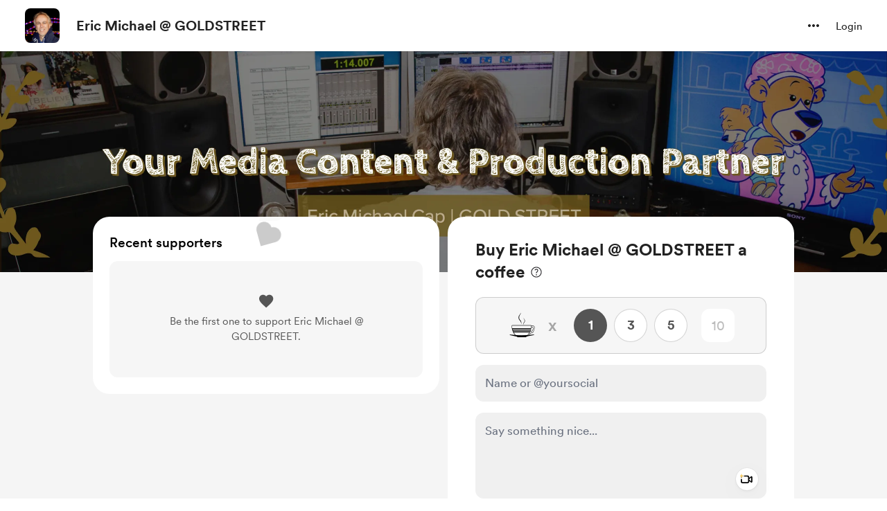

--- FILE ---
content_type: application/javascript
request_url: https://cdn.buymeacoffee.com/static/prod/11.3.9/build/assets/HomeLayout-c23581a7.js
body_size: 42179
content:
import{b as Le,o as r,c as l,a as o,t as m,h as u,u as t,f as P,n as G,F as oe,p as Ce,e as C,z as We,_ as Ut,r as n,g as Z,w as E,x as ie,d as Ke,s as yt,j as De,O as Vt,Q as It,E as tt,P as Qe,y as Ve,W as Ee,i as at,v as nt,D as Ze,l as Ne,K as Lt,C as Ot,L as ut,m as ct,B as Et,T as jt}from"./app-faee6f7e.js";import{_ as Ht}from"./CreatorPageLayout-9f4ffe6b.js";import{_ as zt,t as Xe}from"./tabTypes-49752d2d.js";import{_ as Re}from"./ImageElement-3137a5e2.js";import{h as i,r as Je}from"./BaseLayout-29ea15e3.js";import{a as $e}from"./appVariables-ad2859bc.js";import{_ as Ft,a as bt}from"./PostTile-a81d8ffb.js";import{_ as Bt}from"./LightBox-8c5e270f.js";import{A as Fe}from"./AppLink-ff3faba6.js";import{s as Se}from"./shareUrls-77fffb40.js";import{A as he}from"./Button-6449241e.js";import{_ as Oe}from"./_plugin-vue_export-helper-c27b6911.js";import{d as xt}from"./dateFormatHelper-a9905c50.js";import{a as Wt,_ as Nt}from"./OneTimePaymentModal-768cfb20.js";import{_ as At,a as wt,I as Gt}from"./Footer.vue_vue_type_style_index_0_scoped_da4783f8_lang-321f2e5b.js";import{_ as Zt}from"./OneTimePaymentWidget-62a5d4d9.js";import{_ as Yt,a as qt}from"./MembershipHeader-1b8aa3b8.js";import{E as kt,_ as Xt,a as Kt}from"./ExtraModalV1-b4dc37d8.js";/* empty css                 */import{_ as $t}from"./Tooltip-5c497d12.js";import{_ as Qt}from"./Tooltip-ea446d59.js";import{_ as Jt}from"./Lock-78f2f1a1.js";import{_ as ea,a as ta}from"./MembershipPaymentModal-987344f3.js";import{_ as Ct}from"./DropDown-d1a3890f.js";import{m as Ie,_ as Ae,V as rt}from"./EmojiPicker-1d67df9a.js";import{A as Be}from"./Modal-331dd01c.js";import{V as aa,_ as ra}from"./VideoPlayer-0e1d16c6.js";import"./CircularLoader-b7b3f323.js";import{_ as ze}from"./XIcon-06c31355.js";import{_ as st}from"./Instagram-8097a475.js";import{_ as it}from"./SocialUsername-e18bb83d.js";import{d as et}from"./defaultCoffeeTags-aaf78074.js";import{C as ot}from"./CopyIcon-43f98c14.js";import{_ as Mt}from"./ModalClose-acca2279.js";import{_ as oa}from"./ConfirmModal-76917771.js";import{_ as la}from"./ShimmerLoader-49ee98ed.js";import{_ as Tt}from"./Arrow-7c7a912f.js";import{_ as na}from"./PageLoader-b90cdec9.js";import{_ as sa}from"./HeartIcon-e9525213.js";import{i as mt}from"./stripePayment-09cba106.js";import{_ as pt}from"./Close-54889bb6.js";import{_ as ia}from"./ExtrasContent-60808bd9.js";import{f as da}from"./featureTypes-fe0181f1.js";import{_ as ft}from"./Input-6231eee1.js";import{_ as ht}from"./InputError-6c7e244e.js";import"./Footer-dfdd177e.js";import"./userTypes-7c3f4db0.js";import"./themeHelper-8f3ed930.js";import"./ChooseCurrency-d7f258aa.js";/* empty css                                                       */import"./AppHead-4aa3ad2a.js";import"./CopyLink-61c3a0bc.js";import"./Facebook-ff495f9b.js";import"./appConfetti-35e1f47a.js";import"./postTypes-1efa31d5.js";import"./postLockedFor-dc2042a9.js";import"./membershipHelper-c86510f1.js";import"./postStatus-4317716e.js";import"./BlurHashDecoder-e1ed0d81.js";import"./moment-fbc5633a.js";import"./PaymentModalLayout-ae69466e.js";import"./PaymentLoader-5e67fbc2.js";import"./ArrowWithTail-5ae78a8c.js";import"./CheckBox-49397439.js";import"./InfoQuesWhiteBg-1d390f41.js";import"./CounterWidget-a74f88a9.js";/* empty css                                                                     */import"./ReCaptcha-8edec34c.js";import"./StripePaymentElements-e4ecf211.js";import"./VisibleCaptcha-7968bd3c.js";import"./HeaderDropdownWrap-e90cdaf8.js";import"./DefaultUserAvatar-65f248fe.js";import"./Hamburger-11d41139.js";import"./ArrowThin-17d40725.js";import"./SecondaryTooltip-52e51f03.js";import"./Twitter-58e658a1.js";import"./RadioButton-aaf0a436.js";import"./StripeCardElement-e7958c6b.js";import"./Info-4d0f3ffc.js";import"./lodash-2bc16a6b.js";import"./Search-0cb8a963.js";import"./File-6b1fd6b8.js";import"./StripeElementsWrapper-13af1dd9.js";import"./StripePaymentRequestButton-91a1aa60.js";import"./CheckedCircle-08fa9bd8.js";import"./DeleteCurved-90984dab.js";const ua=["aria-label"],ca={class:"flex justify-between font-cr-medium text-dark"},ma={class:"text-md xs:pr-4"},pa=["innerHTML"],fa={key:0,class:"max-h-75 mb-4 my-0 mx-auto rounded-xl overflow-hidden xs:h-auto"},ha={key:0,class:"video-responsive"},va=["src"],ga=["innerHTML"],_a={__name:"BioSection",props:["creator_data"],emits:["triggerEditModal"],setup(e,{emit:p}){return Le(()=>{$e.IsBrowser&&i.removeUnWantedPTags(".bioSectionWrapper p")}),(a,h)=>e.creator_data.data.featured_image||e.creator_data.data.featured_video.url||e.creator_data.data.description||e.creator_data.data.links.length>0?(r(),l("div",{key:0,tabindex:"0",role:"region","aria-label":a.$t("lang.common.about")+" "+e.creator_data.data.name},[o("div",ca,[o("div",ma,m(a.$t("lang.common.about")+" "+e.creator_data.data.name),1),e.creator_data.data.own_page?(r(),l("div",{key:0,onClick:h[0]||(h[0]=c=>a.$emit("triggerEditModal")),class:"text-[14px] underline cursor-pointer hover:no-underline"},m(a.$t("lang.common.edit")),1)):u("",!0)]),o("div",{class:"font-cr-medium text-md text-grey71 leading-5 mt-1 mb-5",innerHTML:t(i).sanitizeHtml(e.creator_data.data.work)},null,8,pa),e.creator_data.data.featured_image||e.creator_data.data.featured_video.url?(r(),l("div",fa,[e.creator_data.data.featured_video.url?(r(),l("div",ha,[o("iframe",{src:t(i).getSrcForUrl(e.creator_data.data.featured_video.url),style:{width:"100%",border:"0px"},allowfullscreen:""},null,8,va)])):e.creator_data.data.featured_image?(r(),P(Re,{key:1,src:e.creator_data.data.featured_image,alt:e.creator_data.data.name,width:600,height:300,cropWidth:[480,600,900],cropSize:[500,800,1e3],intrinsicSize:1200,imageClass:"w-full h-75 xs:h-50"},null,8,["src","alt"])):u("",!0)])):u("",!0),o("div",null,[t(i).linkify(t(i).sanitizeHtml(e.creator_data.data.description))!==void 0?(r(),l("div",{key:0,class:"whitespace-pre-wrap text-sm leading-6 font-cr-regular text-dark break-words colorTheLinks bioSectionWrapper xs:mt-4",innerHTML:t(i).linkify(t(i).sanitizeHtml(e.creator_data.data.description))},null,8,ga)):u("",!0),e.creator_data.data.links?(r(),l("div",{key:1,class:G(["flex flex-wrap items-center gap-x-4 gap-y-3",t(i).linkify(t(i).sanitizeHtml(e.creator_data.data.description))!==void 0?"mt-4":"pt-8"])},[(r(!0),l(oe,null,Ce(e.creator_data.data.links,(c,y)=>(r(),l("div",{key:y},[C(zt,{link:t(i).checkAndAddHttpsToLink(t(i).getLowerCase(c)),rawLink:t(i).checkAndAddHttpsToLink(c),fromPage:"biosection"},null,8,["link","rawLink"])]))),128))],2)):u("",!0)])],8,ua)):u("",!0)}},ya={__name:"ProgressBar",props:["width","height","noAnimation"],setup(e){const p=e;let a="bg-pageTheme h-full left-0 top-0 rounded-full";const h=c=>{c.el.style.width=0,setTimeout(()=>{c.el.style.width=`${p.width}%`,c.el.style.transition="width 0.5s linear"},100)};return(c,y)=>(r(),l("div",{style:We(["height:"+e.height+"px"]),class:"w-full overflow-hidden relative h-2 bg-pageTheme1 rounded-full my-3 xs:h-1.5 xs:my-2"},[e.noAnimation?(r(),l("div",{key:0,style:We({width:`${e.width}%`}),class:G(t(a))},null,6)):(r(),l("div",{key:1,onVnodeMounted:y[0]||(y[0]=d=>h(d)),class:G(t(a))},null,2))],4))}},Pt={async fixedWidget(e,p){if(window.innerWidth<1200)return;const a=await Ut(()=>import("./float-sidebar-bcfac8b1.js").then(y=>y.f),["assets/float-sidebar-bcfac8b1.js","assets/app-faee6f7e.js","assets/app-e9e2dd76.css"]),h=document.querySelector(e),c=document.querySelector(p);a.default({sidebar:h,relative:c,topSpacing:95,bottomSpacing:40})}},ba={class:"w-full mt-3 tw-feature-box mx-auto !p-10 smallDevice:w-117 xs:mt-4 xs:!p-4"},xa={class:"font-cr-medium text-lg leading-7 mb-3"},wa={class:"text-base font-cr-medium text-dark mb-3"},ka={class:"text-sm text-dark font-cr-regular break-words leading-6"},$a=["innerHTML"],Ca={class:"inline-block text-grey71 text-sm font-cr-regular cursor-pointer underline ml-1 lowercase"},Ma=["innerHTML"],vt={__name:"GoalSection",props:["goal","creatorData","current_user_data"],setup(e){const p=e;let a=p.goal.goal_amount_start>0?p.goal.goal_amount_start:0,h=(a+Math.abs(p.goal.goal_counter))/p.goal.goal_amount*100,c=n(!0);const y=()=>{c.value=!1,i.checkIsTab()||Pt.fixedWidget(".tw-payment-widget",".tw-page-content-sidebar")};return(d,D)=>(r(),l("div",ba,[o("p",xa,m(d.$t("lang.home.goals")),1),o("p",wa,m(t(i).numberFormatWithdecimals(t(h),"max",2))+"% of "+m(t(i).userCurrency()+t(i).numberFormat(e.goal.goal_amount))+" "+m(e.goal.goal_type=="membership"?" per month":""),1),C(ya,{width:t(h),height:10,noAnimation:!1},null,8,["width"]),o("p",ka,[t(c)?(r(),l(oe,{key:0},[o("span",{innerHTML:t(i).sanitizeHtml(e.goal.goal_description.slice(0,150))},null,8,$a),e.goal.goal_description.length>150?(r(),l("span",{key:0,onClick:y},[Z("... "),o("span",Ca,m(d.$t("lang.common.see_more")),1)])):u("",!0)],64)):(r(),l("span",{key:1,innerHTML:t(i).sanitizeHtml(e.goal.goal_description)},null,8,Ma))])]))}},Ta=["aria-label"],Pa={class:"font-cr-medium text-lg leading-7 mb-3 ml-2"},Da={__name:"FeaturedPost",props:["creatorData","current_user_data","featured_posts"],emits:["openImageFullView","openPaymentModal"],setup(e,{emit:p}){let a=n(!1),h=n(-1),c=n({});const y=(D,_)=>{h.value=D,c.value=_,a.value=!0},d=(D,_)=>{p("openPaymentModal",D,_,"posts")};return(D,_)=>(r(),l("div",{tabindex:"0",role:"region","aria-label":D.$t("lang.tab.posts"),class:"tw-feature-box !pt-4 xs:mb-4"},[o("div",Pa,m(D.$t("lang.tab.posts")),1),(r(!0),l(oe,null,Ce(e.featured_posts,k=>(r(),P(Ft,{post:k,currentUser:e.current_user_data,creatorData:e.creatorData.data,fromPage:"home",onOpenImageFullView:y,onTriggerPayment:d,class:"mb-3"},null,8,["post","currentUser","creatorData"]))),256)),C(Fe,{href:t(Se).postsPage(),class:"w-full tw-grey-line-border-rounded-full text-dark text-sm font-cr-medium relative cursor-pointer h-12 px-4 py-1.5 mt-6",btnType:"primary"},{default:E(()=>[o("span",null,m(D.$t("lang.post.view_all_posts")),1)]),_:1},8,["href"]),t(a)?(r(),P(Bt,{key:0,currentImageIndex:t(h),images:t(c),onClose:_[0]||(_[0]=k=>ie(a)?a.value=!1:a=!1)},null,8,["currentImageIndex","images"])):u("",!0)],8,Ta))}},Sa={width:"16px",height:"15px",viewBox:"0 0 16 15",version:"1.1",xmlns:"http://www.w3.org/2000/svg","xmlns:xlink":"http://www.w3.org/1999/xlink"},Ra={id:"Page-1",stroke:"none","stroke-width":"1",fill:"none","fill-rule":"evenodd"},Ua={class:"fill-path",id:"widget",transform:"translate(-182.000000, -1284.000000)"},Va={id:"Group-27",transform:"translate(182.000000, 1282.000000)"},Ia={id:"Group-9",transform:"translate(0.000000, 2.000000)"},La={__name:"Members",props:{fillClass:{default:"fill-black"}},setup(e){return(p,a)=>(r(),l("svg",Sa,[o("g",Ra,[o("g",Ua,[o("g",Va,[o("g",Ia,[o("path",{class:G(e.fillClass),d:"M10.2569733,5.07758342 C10.5665168,5.20510893 10.9054162,5.27594323 11.2610139,5.27594323 C11.6165522,5.27594323 11.9554515,5.20510893 12.264995,5.07758342 C13.2238134,4.68258711 13.898938,3.73927862 13.898938,2.63795973 C13.898938,1.18110256 12.7178711,3.565485e-05 11.2610139,3.565485e-05 C9.8040973,3.565485e-05 8.62303039,1.18110256 8.62303039,2.63795973 C8.62303039,3.73927862 9.2982144,4.68258711 10.2569733,5.07758342",id:"Fill-1"},null,2),Z(),o("path",{class:G(e.fillClass),d:"M11.2609842,5.93140417 C10.2450587,5.93140417 9.3068607,6.26299427 8.54753125,6.82307254 C9.58086823,7.84684214 10.2219424,9.26578632 10.2219424,10.8318662 C10.2219424,12.0834108 9.80983179,12.9478033 9.29069717,13.540684 C9.88744051,13.6734983 10.5554936,13.7276342 11.2609842,13.7276342 C13.7883188,13.7276342 15.8371059,13.0349199 15.8371059,10.5075853 C15.8371059,7.9802507 13.7883188,5.93140417 11.2609842,5.93140417",id:"Fill-3"},null,2),Z(),o("path",{class:G(e.fillClass),d:"M4.57613955,6.25569097 C2.04880493,6.25569097 1.7827425e-05,8.3045375 1.7827425e-05,10.8318721 C1.7827425e-05,13.3592067 2.04880493,14.051921 4.57613955,14.051921 C6.03186765,14.051921 7.3278026,13.8211747 8.16592927,13.1433166 C8.78293645,12.644327 9.15226127,11.9034786 9.15226127,10.8318721 C9.15226127,9.54597996 8.62118228,8.38476092 7.76730805,7.55346809 C6.94290849,6.75081799 5.81764143,6.25569097 4.57613955,6.25569097",id:"Fill-5"},null,2),Z(),o("path",{class:G(e.fillClass),d:"M3.38108406,5.31377303 C3.44342062,5.34550585 3.50706453,5.37503995 3.57213463,5.40184051 C3.88167815,5.52942545 4.2205775,5.60020032 4.57611578,5.60020032 C4.93171348,5.60020032 5.27061283,5.52942545 5.58015636,5.40184051 C5.64522646,5.37503995 5.70887037,5.34550585 5.77120693,5.31377303 C6.6273393,4.87783306 7.21409928,3.9888388 7.21409928,2.96227625 C7.21409928,1.50535965 6.03303238,0.324292746 4.57611578,0.324292746 C3.11925861,0.324292746 1.9381917,1.50535965 1.9381917,2.96227625 C1.9381917,3.9888388 2.52495169,4.87783306 3.38108406,5.31377303",id:"Fill-7"},null,2)])])])])]))}},Oa={},Ea={style:{"margin-top":"2px"},width:"16",height:"15",viewBox:"0 0 16 15",fill:"none",xmlns:"http://www.w3.org/2000/svg"},ja=o("path",{d:"M12.1152 5.04883L9.00993 7.549C8.42227 8.00973 7.59848 8.00973 7.01083 7.549L3.87891 5.04883",stroke:"#222222","stroke-width":"1.5","stroke-linecap":"round","stroke-linejoin":"round"},null,-1),Ha=o("path",{"fill-rule":"evenodd","clip-rule":"evenodd",d:"M4.5584 1H11.422C12.4116 1.0111 13.3535 1.42947 14.0284 2.15768C14.7032 2.88588 15.0521 3.86035 14.9937 4.85414V9.60647C15.0521 10.6003 14.7032 11.5747 14.0284 12.3029C13.3535 13.0311 12.4116 13.4495 11.422 13.4606H4.5584C2.43269 13.4606 1 11.7313 1 9.60647V4.85414C1 2.72934 2.43269 1 4.5584 1Z",stroke:"#222222","stroke-width":"1.5","stroke-linecap":"round","stroke-linejoin":"round"},null,-1),za=[ja,Ha];function Fa(e,p){return r(),l("svg",Ea,za)}const Ba=Oe(Oa,[["render",Fa]]),Wa={class:"flex flex-wrap gap-x-3 gap-y-2 items-center"},Na={class:"ml-2"},Aa={__name:"CanMsgOptionOrMemberSince",props:["subscription","isMember","name","isSupporter","projectId"],setup(e){const p=e;let a="flex items-center mx-auto mt-0 w-full text-dark font-cr-regular text-md",h=n(!1);const c=async()=>{h.value=!0;try{const y=await Je.startMessageWithProject(p.projectId);$e.IsBrowser&&(window.location=`${$e.mainUrl}/messages/${y.data.data.id}`)}catch{h.value=!1}};return(y,d)=>(r(),l("div",null,[e.isSupporter?(r(),l("div",{key:0,class:G([t(a),{"pb-4":e.isMember}])},[o("div",Wa,[o("div",null,m(y.$t("lang.common.you_are_a_supp_of_ctr",{name:e.name})),1),C(he,{onClick:c,disabled:t(h),btnType:"white",class:"w-max px-3 font-cr-medium text-dark tw-grey-color-rounded-full h-10 xs:px-1 xs:text-sm xs:w-28 flex-shrink-0"},{default:E(()=>[C(Ba,{class:"mr-2"}),Z(" "+m(y.$t("lang.common.message")),1)]),_:1},8,["disabled"])])],2)):u("",!0),e.isMember?(r(),l("div",{key:1,class:G([t(a),{"border-t border-greyD9 pt-4":e.isSupporter}])},[C(La,{fillClass:"fill-dark"}),o("span",Na,m(y.$t("lang.payment.membership.member_since_date",{date:t(xt).timestampDateFormat(e.subscription.started_at,"MMMM YYYY")})),1)],2)):u("",!0)]))}},Ga={},Za={width:"40",height:"40",viewBox:"0 0 40 40",fill:"none",xmlns:"http://www.w3.org/2000/svg"},Ya=o("rect",{width:"40",height:"40",rx:"20",fill:"#34C759","fill-opacity":"0.2"},null,-1),qa=o("path",{d:"M10.834 24.8335L16.834 18.8335L20.834 22.8335L28.834 14.8335",stroke:"#34C759","stroke-width":"2","stroke-linecap":"round","stroke-linejoin":"round"},null,-1),Xa=o("path",{d:"M24.834 14.8335H28.834V18.8335",stroke:"#34C759","stroke-width":"2","stroke-linecap":"round","stroke-linejoin":"round"},null,-1),Ka=[Ya,qa,Xa];function Qa(e,p){return r(),l("svg",Za,Ka)}const Ja=Oe(Ga,[["render",Qa]]),er=["aria-label"],tr={class:"relative group"},ar={class:"mt-3"},rr={class:"pl-1"},or={key:0,class:"mt-6 pt-6 border-t border-greyDD/80"},lr={key:0,class:"flex items-center mb-6"},nr={class:"pl-3 text-green font-cr-bold text-[18px]"},sr={class:"font-cr-book text-md text-dark mb-0.5"},ir={class:"flex items-center"},dr={class:"font-cr-medium text-md text-dark mr-2"},ur={key:0,class:"font-cr-regular"},cr={class:"font-cr-regular text-xs text-grey71"},mr={class:"text-md pl-2"},pr={class:"pl-1"},fr={__name:"OneTimePaymentButton",props:["creatorData"],emits:["openOnetimeWidget","openShareModal"],setup(e,{emit:p}){var M,I,W;const a=e;let h=(((W=(I=(M=a.creatorData)==null?void 0:M.data)==null?void 0:I.donation_settings)==null?void 0:W.support_button_text)??"support").toLowerCase(),c=n([]),y=n(0),d=n(!1),D=n(0),_=Se.creatorPage()+"/donate";Le(()=>{k()});const k=async()=>{D.value++;var g=await axios.get(`api/v1/timeline/project/minimal/${a.creatorData.data.project_id}/?page=${D.value}&per_page=5`),w=g.data.data||[];y.value=g.data.meta.recent_supporter_count,c.value=[...c.value,...w],d.value=!!g.data.links.next};return(g,w)=>(r(),l("div",{tabindex:"0",role:"region","aria-label":g.$t(`lang.common.${t(h)}`)},[C(Wt,{creatorData:e.creatorData.data,fromPage:"button",isV3WidgetEnabled:!1},null,8,["creatorData"]),o("div",tr,[C(Fe,{href:t(_),"aria-label":g.$t(`lang.common.${t(h)}`),disabled:!1,initiallyDisabled:!1,class:"font-cr-bold w-full h-12 px-5 text-base text-themeTextColor tw-theme-color-rounded-full mt-5",btnType:"primary"},{default:E(()=>[Z(m(g.$t(`lang.common.${t(h)}`)),1)]),_:1},8,["href","aria-label"])]),o("div",ar,[C(he,{onClick:w[0]||(w[0]=S=>p("openShareModal",!0)),btnType:"white",initiallyDisabled:!1,class:"font-cr-medium h-12 flex items-center w-full text-sm text-dark tw-grey-line-border-rounded-full xs:mt-4 relative"},{default:E(()=>[C(At,{width:18,height:18,fillClass:"fill-dark"}),o("span",rr,m(g.$t("lang.common.share")),1)]),_:1})]),t(y)>0||t(c).length?(r(),l("div",or,[t(y)>0?(r(),l("div",lr,[C(Ja),o("span",nr,m(t(y))+" supporter"+m(t(y)>1?"s":"")+" just bought a "+m(e.creatorData.data.tag_alternative??"coffee"),1)])):u("",!0),o("div",null,[(r(!0),l(oe,null,Ce(t(c),(S,T)=>(r(),l("div",{class:"flex mb-6",key:T},[S.supporter.dp?(r(),P(Re,{key:0,src:S.supporter.dp,alt:S.supporter.name,width:40,height:40,intrinsicSize:200,imageClass:"w-10 h-10 xs:w-8 xs:h-8 rounded-full relative z-1 mr-4"},null,8,["src","alt"])):u("",!0),o("div",null,[o("p",sr,m(S.supporter.name),1),o("div",ir,[o("p",dr,[Z(m(t(i).getCurrencySymbol(S.psp_currency)+S.psp_coffee_amount)+" ",1),S.type==7?(r(),l("span",ur,"(monthly)")):u("",!0)]),o("p",cr,[Z("•"),o("span",mr,m(t(xt).formatTimeAgo(S.created_at)),1)])])])]))),128)),t(d)?(r(),P(he,{key:0,onClick:w[1]||(w[1]=S=>k()),btnType:"white",initiallyDisabled:!1,class:"font-cr-medium h-12 flex items-center w-full text-sm text-dark tw-grey-line-border-rounded-full xs:mt-4 relative"},{default:E(()=>[o("span",pr,m(g.$t("lang.common.see_more")),1)]),_:1})):u("",!0)])])):u("",!0)],8,er))}},hr=["aria-label"],vr={class:"text-2xl text-dark font-cr-bold xs:text-[22px]"},gr={class:"mt-4 pt-4 border-t border-greyDD/80"},_r={__name:"MembershipPaymentWidget",props:["creatorData","currentUser","membershipLevels","fromPage","membershipSettings"],emits:["openMemPaymentModal"],setup(e,{emit:p}){return(a,h)=>(r(),l("div",{tabindex:"0",role:"region","aria-label":a.$t("lang.membership.become_a_member"),class:G([e.fromPage!="homeWidget"?"pb-8":""])},[o("h1",vr,m(a.$t("lang.membership.become_a_member")),1),C(Yt,{membershipSettings:e.membershipSettings,class:"!mt-2 pb-2 !justify-start"},null,8,["membershipSettings"]),o("div",gr,[(r(!0),l(oe,null,Ce(e.membershipLevels,(c,y)=>(r(),P(qt,{key:y,creatorData:e.creatorData.data,level:c,tabindex:"0",membershipSettings:e.membershipSettings,"aria-label":a.$t("lang.a11y.membership.membership_level",{name:c.title}),fromPage:"homeWidget",freeTrialAvailable:e.membershipSettings.trial_available,class:"border-b border-solid border-greyDD/80 pb-3 mb-6 last:border-none last:pb-0 first:pt-0",onOpenMembershipPaymentModal:d=>a.$emit("openMemPaymentModal",c)},null,8,["creatorData","level","membershipSettings","aria-label","freeTrialAvailable","onOpenMembershipPaymentModal"]))),128))])],10,hr))}},yr={class:"grid grid-cols-2 gap-x-1 mt-3 relative w-full extrasSlider xs:gap-x-0 xs:gap-y-1 xxs:grid-cols-1 xs:mt-1 xs:pb-2"},gt={__name:"FeaturedExtrasSlider",props:["extras","creatorData","current_user_data","rewardIds"],emits:["openExtraSingleModal","addToCart"],setup(e,{emit:p}){n(),n(2),n(2),n(!1),n(!0);const a=c=>{p("openExtraSingleModal",c)},h=(c,y,d)=>{p("addToCart",c,y,d)};return(c,y)=>(r(),l("div",yr,[(r(!0),l(oe,null,Ce(e.extras.slice(0,2),(d,D)=>(r(),l("div",{key:D,class:"xs:mx-4 xxs:!border-b xxs:!border-greyE5 xxs:last:border-none"},[C(kt,{extra:d,creatorData:e.creatorData.data,current_user_data:e.current_user_data,totalExtrasCount:e.extras.length,fromPage:"home",rewardIds:e.rewardIds,onOpenSingleModal:a,onAddToCart:h,class:"cursor-pointer relative group/extraTile xs:pb-2"},null,8,["extra","creatorData","current_user_data","totalExtrasCount","rewardIds"])]))),128))]))}};const br=["aria-label"],xr={class:"flex"},wr={key:0,class:"relative ml-4"},kr=["aria-label"],$r={class:"text-[13px] text-center flex items-center font-cr-book px-3 py-1 rounded-full drop-shadow-sm bg-dark/5"},Cr={class:"grid grid-cols-2 xs-sm:grid-cols-1 gap-3 mt-4 xs:hidden"},Mr={key:1},Tr={class:"group/extraTile relative cursor-pointer mt-2 xs:mt-0"},Pr=["onClick"],Dr={class:"relative w-full minxs:w-[200px] h-[200px] xs:h-[311px] flex-shrink-0"},Sr={key:0,class:"h-full"},Rr={key:1,class:"text-xl leading-10 font-cr-medium text-pageTheme w-full h-full relative bg-pageTheme05 flex justify-center items-center p-4 text-center rounded-2xl"},Ur=["innerHTML"],Vr={class:"p-4 flex flex-col justify-between xs:px-0 xs:pb-0"},Ir=["innerHTML"],Lr=["innerHTML"],Or={class:"flex flex-wrap items-center mt-3"},Er={class:"flex flex-col"},jr={class:"text-base text-dark font-cr-medium mb-0 relative rounded mr-3 px-0"},Hr={key:0},zr={key:0,class:"relative group"},Fr={class:"text-xs text-pageTheme font-cr-medium flex items-center"},Br=yt('<svg class="ml-0.5" width="18" height="18" viewBox="0 0 18 18" fill="none" xmlns="http://www.w3.org/2000/svg"><mask id="mask0_100_22" style="mask-type:alpha;" maskUnits="userSpaceOnUse" x="0" y="0" width="18" height="18"><rect width="18" height="18" fill="#D9D9D9"></rect></mask><g mask="url(#mask0_100_22)"><path d="M8.51219 12.4102H9.48779V8.09737H8.51219V12.4102ZM8.99999 6.97237C9.14999 6.97237 9.27509 6.91927 9.37529 6.81307C9.47489 6.70687 9.52469 6.57877 9.52469 6.42877C9.52469 6.29137 9.47489 6.16957 9.37529 6.06337C9.27509 5.95657 9.14999 5.90317 8.99999 5.90317C8.84999 5.90317 8.72489 5.95327 8.62469 6.05347C8.52509 6.15367 8.47529 6.27877 8.47529 6.42877C8.47529 6.57877 8.52509 6.70687 8.62469 6.81307C8.72489 6.91927 8.84999 6.97237 8.99999 6.97237ZM8.99999 15.8221C8.06279 15.8221 7.17839 15.6442 6.34679 15.2884C5.51579 14.932 4.79069 14.4445 4.17149 13.8259C3.55289 13.2067 3.06539 12.4816 2.70899 11.6506C2.35319 10.819 2.17529 9.93457 2.17529 8.99737C2.17529 8.04757 2.35319 7.16017 2.70899 6.33517C3.06539 5.51017 3.55289 4.78807 4.17149 4.16887C4.79069 3.55027 5.51579 3.06277 6.34679 2.70637C7.17839 2.35057 8.06279 2.17267 8.99999 2.17267C9.94979 2.17267 10.8372 2.35057 11.6622 2.70637C12.4872 3.06277 13.2093 3.55027 13.8285 4.16887C14.4471 4.78807 14.9346 5.51317 15.291 6.34417C15.6468 7.17577 15.8247 8.06017 15.8247 8.99737C15.8247 9.93457 15.6468 10.819 15.291 11.6506C14.9346 12.4816 14.4471 13.2067 13.8285 13.8259C13.2093 14.4445 12.4842 14.932 11.6532 15.2884C10.8216 15.6442 9.93719 15.8221 8.99999 15.8221ZM8.99999 14.8474C10.6248 14.8474 12.006 14.2786 13.1436 13.141C14.2812 12.0034 14.85 10.6222 14.85 8.99737C14.85 7.37257 14.2812 5.99137 13.1436 4.85377C12.006 3.71617 10.6248 3.14737 8.99999 3.14737C7.37519 3.14737 5.99399 3.71617 4.85639 4.85377C3.71879 5.99137 3.14999 7.37257 3.14999 8.99737C3.14999 10.6222 3.71879 12.0034 4.85639 13.141C5.99399 14.2786 7.37519 14.8474 8.99999 14.8474Z" class="fill-pageTheme" fill="#873260"></path></g></svg>',1),Wr={key:1},Nr={class:"text-xs text-pageTheme font-cr-medium flex items-center"},Ar={key:0},Gr={key:1},Zr={key:0,class:"ml-auto font-cr-regular text-sm flex items-center text-dark"},Yr=o("svg",{class:"stroke-primary cursor-pointer text-primary",width:"16",height:"15",viewBox:"0 0 16 15",fill:"none",xmlns:"http://www.w3.org/2000/svg"},[o("path",{d:"M7.99959 11.4193L4.39542 14.1693C4.27042 14.2665 4.14542 14.3082 4.02042 14.2943C3.89542 14.2804 3.77736 14.2387 3.66625 14.1693C3.55514 14.0998 3.47528 14.0061 3.42667 13.888C3.37806 13.77 3.37459 13.6345 3.41625 13.4818L4.79125 9.0026L1.24959 6.46094C1.12459 6.3776 1.04472 6.26996 1.01 6.13802C0.97528 6.00608 0.978752 5.88455 1.02042 5.77344C1.06209 5.66233 1.13153 5.56163 1.22875 5.47135C1.32597 5.38108 1.45097 5.33594 1.60375 5.33594H5.99959L7.39542 0.669271C7.43709 0.516493 7.51695 0.40191 7.635 0.325521C7.75306 0.249132 7.87459 0.210938 7.99959 0.210938C8.12459 0.210938 8.24611 0.249132 8.36417 0.325521C8.48222 0.40191 8.56209 0.516493 8.60375 0.669271L9.99959 5.33594H14.3954C14.5482 5.33594 14.6732 5.38108 14.7704 5.47135C14.8676 5.56163 14.9371 5.66233 14.9788 5.77344C15.0204 5.88455 15.0239 6.00608 14.9892 6.13802C14.9544 6.26996 14.8746 6.3776 14.7496 6.46094L11.2079 9.0026L12.5829 13.4818C12.6246 13.6345 12.6211 13.77 12.5725 13.888C12.5239 14.0061 12.444 14.0998 12.3329 14.1693C12.2218 14.2387 12.1038 14.2804 11.9788 14.2943C11.8538 14.3082 11.7288 14.2665 11.6038 14.1693L7.99959 11.4193Z",fill:"currentColor"})],-1),qr={class:"mx-1"},Xr={class:"rating-info-count"},Kr={key:2},Qr={class:"xs:p-6 mt-6 xs:mt-0"},Jr={__name:"FeaturedExtras",props:["extras","creatorData","current_user_data","rewardIds"],emits:["hideFloatingButtonOnMobile","triggerOpenExtraModal","triggerAddToCart"],setup(e,{emit:p}){let{display_ratings:a}=Ke().props.shop_details.data,h=Ke().props.creator_tab_data.data;const c=d=>{p("triggerOpenExtraModal",d,!0)},y=(d,D,_)=>{p("triggerAddToCart",d,D,_)};return(d,D)=>{var _;return r(),l("div",{tabindex:"0",role:"region","aria-label":d.$t(`lang.tab.${t(h)[4].name.toLowerCase()}`)},[o("div",xr,[o("p",{class:G(["font-cr-bold text-2xl leading-7 pl-1.5 xs:pl-4",{" pl-3 xs:pl-6":e.extras.data.length>1}])},m(d.$t(`lang.tab.${t(h)[4].name.toLowerCase()}`)),3),(_=e.creatorData.data)!=null&&_.kyc_compliant?u("",!0):(r(),l("div",wr,[o("div",{class:"group select-none absolute","aria-label":d.$t("lang.a11y.extras.kyc_tooltip")},[o("div",$r,[C(Jt,{"aria-hidden":"true",width:"10",fillClass:"fill-dark",class:"mr-2"}),Z(m(d.$t("lang.extras.private")),1)]),C(Qt,{class:G(t(i).checkIsMobile()?"w-50 -left-6 -top-20":"w-50 -top-20 -left-15"),description:d.$t("lang.extras.kyc_tooltip"),arrowPosition:"bottom"},null,8,["class","description"])],8,kr)]))]),e.extras.data.length==2?(r(),l(oe,{key:0},[o("div",Cr,[(r(!0),l(oe,null,Ce(e.extras.data,(k,M)=>(r(),P(kt,{key:M,extra:k,creatorData:e.creatorData.data,current_user_data:e.current_user_data,totalExtrasCount:e.extras.data.length,fromPage:"home",rewardIds:e.rewardIds,onOpenSingleModal:c,onAddToCart:y,class:"cursor-pointer relative group/extraTile"},null,8,["extra","creatorData","current_user_data","totalExtrasCount","rewardIds"]))),128))]),C(gt,{class:"minxs:hidden",extras:e.extras.data,creatorData:e.creatorData,current_user_data:e.current_user_data,rewardIds:e.rewardIds,onOpenExtraSingleModal:c,onAddToCart:y},null,8,["extras","creatorData","current_user_data","rewardIds"])],64)):e.extras.data.length==1?(r(),l("div",Mr,[o("div",Tr,[(r(!0),l(oe,null,Ce(e.extras.data,(k,M)=>(r(),l("div",{key:M,class:"p-2 rounded-2xl relative top-0 transition-all duration-200 ease-out h-full hover:shadow-hover-box xs:hover-none xs:p-4"},[o("div",{class:"minxs:flex",onClick:I=>c(k)},[o("div",Dr,[k.featured_media!=""?(r(),l("div",Sr,[C(Re,{src:k.featured_media[0].path,alt:k.title,width:250,height:300,cropWidth:[500],cropSize:[400],intrinsicSize:500,class:"h-full",imageClass:"w-full rounded-2xl minxs:w-[200px] h-full xs:rounded-2xl"},null,8,["src","alt"])])):(r(),l("div",Rr,[o("span",{class:"tw-limit-text-line-3 w-11/12",innerHTML:k.reward_title},null,8,Ur)]))]),o("div",Vr,[o("div",null,[o("h4",{class:G(["text-left leading-7 text-dark m-0 word-break text-base tw-limit-text-line-2",e.extras.data.length===1?"font-cr-medium":"font-cr-regular"]),innerHTML:k.reward_title},null,10,Ir),k.reward_description?(r(),l("p",{key:0,class:G(["mt-2 font-cr-regular text-sm leading-6 text-dark break-words tw-limit-text-line-2 colorTheLinks xs:hidden",t(i).checkHttpExits(k.reward_description)?"break-all":""]),innerHTML:t(i).linkify(t(i).sanitizeHtml(k.reward_description))},null,10,Lr)):u("",!0)]),o("div",Or,[o("div",Er,[o("p",jr,m(k.reward_has_membership_pricing===1&&e.current_user_data&&e.creatorData.data.membership_enabled&&e.creatorData.data.subscribed&&!e.creatorData.data.subscribed_on_trial?k.reward_member_price_converted>0?t(i).userCurrencyConverted()+t(i).numberFormat(k.reward_member_price_converted):d.$t("lang.common.free"):k.reward_coffee_price_converted>0?t(i).userCurrencyConverted()+t(i).numberFormat(k.reward_coffee_price_converted):d.$t("lang.common.free")),1),k.reward_has_membership_pricing===1&&e.creatorData.data.membership_enabled?(r(),l("div",Hr,[e.current_user_data&&e.creatorData.data.subscribed&&!e.creatorData.data.subscribed_on_trial?(r(),l("div",zr,[C($t,{class:"w-[200px] py-3 right-[-106px] top-[-92px] mr-0",tooltipText:d.$t("lang.extras.members_discount",{currency:t(i).userCurrencyConverted(),amount:t(i).numberFormat(k.reward_coffee_price_converted*k.reward_coffee_count)}),arrowPosition:"center"},null,8,["tooltipText"]),o("div",Fr,[Z(m(d.$t("lang.extras.discount_applied"))+" ",1),Br])])):(r(),l("div",Wr,[o("div",Nr,[t(i).numberFormat(k.reward_member_price_converted)>0?(r(),l("span",Ar,m(d.$t("lang.extras.price_for_members",{currency:t(i).userCurrencyConverted(),amount:t(i).numberFormat(k.reward_member_price_converted)})),1)):(r(),l("span",Gr,m(d.$t("lang.extras.price_for_members_free")),1))])]))])):u("",!0)]),t(a)==1&&k.rating&&k.rating.count>0?(r(),l("div",Zr,[Yr,o("span",qr,m(t(i).numberFormatWithdecimals(k.rating.ratings,"max",1)),1),Z("("),o("span",Xr,m(k.rating.count),1),Z(") ")])):u("",!0)])])],8,Pr)]))),128))])])):(r(),l("div",Kr,[C(gt,{extras:e.extras.data,creatorData:e.creatorData,current_user_data:e.current_user_data,rewardIds:e.rewardIds,onOpenExtraSingleModal:c,onAddToCart:y},null,8,["extras","creatorData","current_user_data","rewardIds"])])),o("div",Qr,[C(Fe,{href:`/${e.creatorData.data.slug}/extras`,class:"w-full tw-grey-line-border-rounded-full text-dark text-sm font-cr-medium relative cursor-pointer h-12 px-4 py-1.5",btnType:"primary"},{default:E(()=>[o("span",null,m(d.$t(`lang.extras.${t(h)[4].name.toLowerCase()=="extras"?"view_all_extras":"view_all_shop_items"}`)),1)]),_:1},8,["href"])])],8,br)}}},eo={class:"w-full xxs-xs:w-117 xs-sm:w-[380px] mx-auto flex flex-col gap-y-3 xs:gap-y-4 xxs:w-full"},to={__name:"PaymentWidget",props:["creatorData","currentUserData","membershipLevels","subscription","featuredExtras","membershipSettings","rewardIds","goal","recordedVideoData","abTestingDonation"],emits:["openPaymentModal","hideFloatingButtonOnMobile","triggerOpenExtraModal","triggerAddToCart","toggleVideoRecorderModal","removeVideo","openVideoPlayModal","chosenMonthlySupportValue","toggleShareModal"],setup(e,{emit:p}){const a=e;let h=i.jsonDecode(a.creatorData.data.tab_order);const c=I=>{p("openPaymentModal","support",I,"button")},y=I=>{p("openPaymentModal","support",I,"homeWidget")},d=I=>{p("openPaymentModal","membership",I,"homeWidget")},D=I=>{p("chosenMonthlySupportValue",I)},_=De(()=>a.creatorData.data.membership_enabled&&a.creatorData.data.subscribed),k=De(()=>a.creatorData.data.can_message&&a.creatorData.data.supporter),M=De(()=>{var W,g,w,S;const I=[];return a.abTestingDonation=="button"?I.push({component:fr,props:{class:"tw-feature-box !px-10 !py-8 xs:!p-6",styleOrder:h[Xe.ONE_TIME_SUPPORT],creatorData:a.creatorData},events:{openOnetimeWidget:T=>c(T),openShareModal:()=>p("toggleShareModal",!0)}}):I.push({component:Zt,props:{class:"tw-feature-box !px-10 !py-8 xs:!p-6",styleOrder:h[Xe.ONE_TIME_SUPPORT],creatorData:a.creatorData,currentUser:a.currentUserData,fromPage:"homeWidget",recordedVideoData:a.recordedVideoData,goal:a.goal},events:{removeVideo:()=>p("removeVideo",""),toggleVideoRecorderModal:()=>p("toggleVideoRecorderModal",null),openVideoPlayModal:(T,L="")=>p("openVideoPlayModal",T,L),openOnetimePaymentModal:T=>y(T),chosenMonthlySupport:T=>D(T)}}),a.creatorData.data.membership_enabled&&!a.creatorData.data.subscribed&&I.push({component:_r,props:{class:"tw-feature-box !px-10 !py-8 xs:!p-6",styleOrder:h[Xe.MEMBERSHIP],creatorData:a.creatorData,currentUser:a.currentUserData,fromPage:"homeWidget",membershipLevels:a.membershipLevels.data,membershipSettings:a.membershipSettings.data},events:{openMemPaymentModal:T=>d(T)}}),a.featuredExtras.data.length&&(((g=(W=a.creatorData)==null?void 0:W.data)==null?void 0:g.user_id)===((S=(w=a.currentUserData)==null?void 0:w.data)==null?void 0:S.user_id)||a.creatorData.data.kyc_compliant)&&I.push({component:Jr,props:{class:"tw-feature-box !pt-6 xs:!px-0 xs:!pt-4 xs:!pb-0",styleOrder:h[Xe.EXTRA],extras:a.featuredExtras,creatorData:a.creatorData,currentUserData:a.currentUserData,rewardIds:a.rewardIds},events:{triggerAddToCart:(T,L,b)=>p("triggerAddToCart",T,L,b),triggerOpenExtraModal:(T,L)=>p("triggerOpenExtraModal",T,L),hideFloatingButtonOnMobile:()=>p("hideFloatingButtonOnMobile")}}),I.sort((T,L)=>(T.props.styleOrder??0)-(L.props.styleOrder??0))});return(I,W)=>(r(),l("div",eo,[_.value||k.value?(r(),P(Aa,{key:0,isMember:_.value,isSupporter:k.value,projectId:e.creatorData.data.project_id,name:e.creatorData.data.name,subscription:e.subscription?e.subscription:"",class:"tw-feature-box !p-8 w-full xs:!p-6"},null,8,["isMember","isSupporter","projectId","name","subscription"])):u("",!0),(r(!0),l(oe,null,Ce(M.value,(g,w)=>(r(),P(tt(g.component),Vt({key:w},g.props,It(g.events)),null,16))),128))]))}},ao={class:"flex mt-3 relative"},ro={class:"bg-white h-6 flex items-center flex-shrink-0 z-10 relative"},oo={class:"ml-3"},lo=["innerHTML"],no=["aria-label"],so=["poster"],io=["src"],uo=["aria-label"],co=o("rect",{width:"40",height:"40",rx:"20",fill:"black","fill-opacity":"0.4"},null,-1),mo=o("path",{d:"M14.6667 10.6667V29.3334L29.3334 20L14.6667 10.6667Z",fill:"white"},null,-1),po={__name:"Reply_v1",props:["currentUserData","comm","trans","creator_data"],emits:["openReplyForm","deleteReply","openVideoPlayModal"],setup(e,{emit:p}){const a=e,h=De(()=>a.comm.fk_user_id==a.trans.fk_user_id?!1:(a.comm.fk_project_id==a.trans.fk_project_id||a.comm.fk_user_id)!=null?!0:"");let c=a.trans.supporter_role_is_creator||h.value?Se.homePage(a.comm.commented_project_slug):"";return(y,d)=>{var D,_;return r(),l("div",ao,[o("div",ro,[t(c)?(r(),P(t(Qe),{key:0,"aria-label":"$t('lang.a11y.to_supporter_profile')",class:"absolute w-full h-full left-0 top-0 z-10",href:t(c)},null,8,["href"])):u("",!0),C(Re,{src:h.value?e.creator_data.dp:e.trans.profile_picture_url,alt:e.comm.profile.profile_full_name,width:20,height:20,intrinsicSize:100,imageClass:"w-5 h-5 rounded-full relative z-1"},null,8,["src","alt"])]),o("div",oo,[t(i).sanitizeHtml(e.comm.message)?(r(),l("p",{key:0,class:"text-dark font-cr-regular minxs:text-sm tw-break-word mt-[2px]",innerHTML:t(i).sanitizeHtml(e.comm.message)},null,8,lo)):u("",!0),((D=e.comm.video_url)==null?void 0:D.length)!=0?(r(),l("div",{key:1,"aria-label":y.$t("lang.a11y.reply_video"),role:"button",tabindex:"0",onClick:d[0]||(d[0]=k=>y.$emit("openVideoPlayModal")),class:G([{"mt-2":t(i).sanitizeHtml(e.comm.message)},"w-30 h-44 mb-1 rounded-xl relative flex items-center justify-center select-none cursor-pointer"])},[o("video",{poster:(_=e.comm.meta)==null?void 0:_.thumbnail,class:"w-full rounded-xl h-full object-cover",preload:"none"},[o("source",{src:e.comm.video_url,type:"video/mp4"},null,8,io)],8,so),(r(),l("svg",{"aria-label":y.$t("lang.a11y.play_video"),class:"absolute",width:"40",height:"40",viewBox:"0 0 40 40",fill:"none",xmlns:"http://www.w3.org/2000/svg"},[co,Z(),mo],8,uo))],10,no)):u("",!0),e.comm.commented_user_id==e.currentUserData.user_id?(r(),l("p",{key:2,onClick:d[1]||(d[1]=k=>y.$emit("deleteReply")),class:"mt-1 text-sm text-grey71 hover:text-dark cursor-pointer xs:text-xs relative z-1 inline"},m(y.$t("lang.common.delete")),1)):u("",!0),e.comm.commented_user_id!=e.currentUserData.user_id&&(e.trans.fk_user_id==e.currentUserData.user_id||e.creator_data.own_page)?(r(),l("p",{key:3,onClick:d[2]||(d[2]=k=>y.$emit("openReplyForm")),class:"mt-1 text-sm text-grey71 hover:text-dark cursor-pointer xs:text-xs relative z-1 inline"},m(y.$t("lang.common.reply")),1)):u("",!0)])])}}},fo={},ho={width:"40",height:"40",viewBox:"0 0 40 40",fill:"none",xmlns:"http://www.w3.org/2000/svg"},vo=o("rect",{width:"40",height:"40",rx:"20",fill:"black","fill-opacity":"0.4"},null,-1),go=o("path",{d:"M14.6667 10.6667V29.3334L29.3334 20L14.6667 10.6667Z",fill:"white"},null,-1);function _o(e,p){return r(),l("svg",ho,[vo,Z(),go])}const lt=Oe(fo,[["render",_o]]),yo={},bo={width:"16",height:"13",viewBox:"0 0 16 13",fill:"none",xmlns:"http://www.w3.org/2000/svg"},xo=o("path",{"fill-rule":"evenodd","clip-rule":"evenodd",d:"M4.87813 6.39991C4.87813 8.10657 6.2752 9.49518 8.00008 9.49518C9.71715 9.49518 11.1142 8.10657 11.1142 6.39991C11.1142 4.68548 9.71715 3.29688 8.00008 3.29688C6.2752 3.29688 4.87813 4.68548 4.87813 6.39991ZM12.5893 1.63685C13.9551 2.69188 15.118 4.23564 15.9532 6.16727C16.0156 6.31467 16.0156 6.48533 15.9532 6.62497C14.2829 10.4882 11.3093 12.8 8 12.8H7.9922C4.69073 12.8 1.71707 10.4882 0.0468293 6.62497C-0.0156098 6.48533 -0.0156098 6.31467 0.0468293 6.16727C1.71707 2.304 4.69073 0 7.9922 0H8C9.65463 0 11.2234 0.574061 12.5893 1.63685ZM8.00122 8.33001C9.07049 8.33001 9.94463 7.46117 9.94463 6.39838C9.94463 5.32783 9.07049 4.45898 8.00122 4.45898C7.90756 4.45898 7.8139 4.46674 7.72805 4.48226C7.69683 5.33559 6.99439 6.01826 6.12805 6.01826H6.08902C6.06561 6.14238 6.05 6.2665 6.05 6.39838C6.05 7.46117 6.92415 8.33001 8.00122 8.33001Z",fill:"#222222","fill-opacity":"0.25"},null,-1),wo=[xo];function ko(e,p){return r(),l("svg",bo,wo)}const Dt=Oe(yo,[["render",ko]]);const $o={key:0,class:"flex items-center mb-3"},Co={class:"ml-2 text-xs font-cr-regular text-grey71"},Mo={class:"flex relative font-cr-regular"},To={class:"w-full flex items-center flex-wrap mx-3"},Po={class:"flex items-center w-full"},Do={class:"w-full"},So={class:"flex"},Ro=["href"],Uo=o("div",null,"/",-1),Vo=["innerHTML"],Io={key:0,class:"inline-block"},Lo={key:0,class:"bg-pageTheme1 px-3 py-2 rounded-lg mt-1"},Oo=["innerHTML"],Eo=["src"],jo=["aria-label"],Ho={class:"w-full h-full rounded-xl object-cover object-center",alt:"video",preload:"none"},zo=["src"],Fo=["src"],Bo={key:3,class:"flex mt-2 items-center"},Wo={key:1,class:"relative"},No={class:"p-4 pt-0"},Ao={class:"flex"},Go={class:"relative"},Zo={key:2,class:"flex mt-2"},Yo={key:1,class:"w-full"},qo={class:"relative w-full mr-2 xs:mr-0"},Xo={class:"relative w-fit ml-3 mb-3"},Ko={class:"relative"},Qo={class:"flex justify-end mt-3"},Jo=["aria-label","aria-expanded"],el={class:"w-full block p-[6px]",role:"menu","aria-modal":"true"},St={__name:"Timeline_v1",props:["creator_data","trans","current_user_data","deleteCommentConfirmed","deleteTransConfirmed","deletableTransId","deleteReplyConfirmed","transIndex","recordedVideoData","isMadePrivate","fromPage"],emits:["openDeleteConfirmModal","actionSuccess","openShareModal","openVideoPlayModal","openVideoReplyModal","reloadTransactions","deletedTrans","toggleVideoRecorderModal","makeTransPrivate"],setup(e,{emit:p}){const a=e;let h=n(a.current_user_data?a.current_user_data.data:""),c=n(a.trans.support_id!=""&&(a.trans.support_visibility==1||a.trans.support_visibility=="")&&a.trans.msg_hidden!=1),y=n(!!((a.creator_data.own_page||a.trans.fk_user_id!=""&&a.current_user_data&&a.trans.fk_user_id==a.current_user_data.data.user_id)&&(a.trans.support_visibility==0||a.trans.msg_hidden==1))),d=n(a.trans.support_note?i.trimBrTags(a.trans.support_note):""),D=n(a.trans.support_note?i.trimBrTags(a.trans.support_note):""),_=n(a.trans.support_gif?a.trans.support_gif:""),k=n(a.trans.support_gif?a.trans.support_gif:""),M=n(a.trans.support_video?a.trans.support_video:""),I=n(a.trans.support_video??""),W=n(""),g=n(!1),w=n(!1),S=n(!1),T=n(!1),L=n(!1),b=n(!1),j=n(T?D:""),R=n(!1),z=n(),ce=n(54),xe=n(0),ee=n(a.trans.comments?a.trans.comments:[]),_e=n(),te=n(0),Te=n(!1),ae=n(!!(a.current_user_data&&(a.creator_data.own_page||a.trans.fk_user_id!=""&&a.trans.fk_user_id==a.current_user_data.data.user_id)&&a.trans.support_visibility==0&&a.trans.msg_hidden==1)),J=n(!a.trans.comments.length),$=n(!1),U=n(a.recordedVideoData),X=n(a.trans.support_video?i.getUrlWithCdnPath(a.trans.support_video.video_path):""),de=n(a.trans.support_video?i.getUrlWithCdnPath(a.trans.support_video.thumbnail_path):"");Ve(()=>a.deletableTransId,s=>{xe.value=s}),Ve(()=>a.deleteCommentConfirmed,s=>{s&&xe.value==a.trans.id&&me(a.trans.support_type=="Membership"||a.trans.support_type=="Monthly Supporter"?a.trans.subscription_id:a.trans.support_id,"delete")}),Ve(()=>a.recordedVideoData,s=>{U.value=s,X.value=s!=null&&s.video_data?URL.createObjectURL(s.video_data):X.value,de.value=s!=null&&s.thumbnail_data?URL.createObjectURL(s.thumbnail_data):de.value});let x={twitter:ze,instagram:st,tiktok:it};Ve(()=>a.deleteReplyConfirmed,s=>{s&&xe.value==a.trans.id&&O(a.trans.id,te.value)});const H=s=>{var f=R.value?"reply":"message";f=="message"?(D.value=s,L.value=!1,s.replace(/\s/g,"").length>0?S.value=!0:S.value=!1):(z.value=s,s.replace(/\s/g,"").length>0?(L.value=!1,b.value=!0):(L.value=!0,b.value=!1))},se=s=>{s=="close"?(T.value=!1,d.value==""&&(j.value=""),_.value==""&&(k.value=""),M.value==""&&(I.value=""),d.value==""&&_.value==""&&M.value==""&&(L.value=!0,ce.value=54)):(d.value!=""&&(j.value=d.value,S.value=!0),_.value!=""&&(k.value=_.value,S.value=!0),M.value!=""&&(I.value=M.value,S.value=!0,X.value=i.getUrlWithCdnPath(M.value.video_path),de.value=i.getUrlWithCdnPath(M.value.thumbnail_path)),T.value=!0)},me=async(s,f)=>{if(f=="update"&&(L.value||$.value))return;let B=i.trimBrTags(D.value);if(B.replace(/\s/g,"").length>0||k.value||I.value&&!le.value){g.value=!0;let A={_method:"POST",type:f,msg:B,gif:k.value,video:I.value};if(a.trans.support_type=="Membership"||a.trans.support_type=="Monthly Supporter")var F=`api/v1/comments/${s}/updateSubMsg`;else var F=`api/v1/comments/${s}/update`;await axios.post(F,A).then(re=>{re.data.data.success&&(f=="delete"?Ee.visit(Ee.page.url,{preserveScroll:!0}):(d.value=B,_.value=k.value,M.value=I.value,T.value=!1,g.value=!1))}).catch(re=>{g.value=!1})}},we=async()=>{let s={support_note_pinned:!a.trans.is_pinned};await axios.post(`api/v1/comments/${a.trans.support_id}/pin`,s).then(f=>{f.data.data.success&&p("reloadTransactions","pinned")}).catch(f=>{})},pe=async()=>{let s={id:a.trans.support_id,msg_hidden:!a.trans.msg_hidden};await axios.post(`api/v1/comments/${a.trans.support_id}/hide`,s).then(f=>{f.data.data.success&&(c.value=!c.value,y.value=!0,Ee.visit(Ee.page.url,{preserveScroll:!0}))}).catch(f=>{})},K=async()=>{let s={support_visibility:ae.value};await axios.post(`api/v1/${a.trans.support_id}/updateVisibility`,s).then(f=>{f.data.data.success&&p("makeTransPrivate",a.trans.id,!ae.value)}).catch(f=>{})};Ve(()=>a.isMadePrivate,s=>{s.id===a.trans.id&&(ae.value=s.val)},{deep:!0});function Y(s){let f=i.linkify(i.sanitizeHtml(s));const F=new DOMParser().parseFromString(f,"text/html");return F.querySelectorAll("a").forEach(be=>{be.textContent.startsWith("@")&&(be.textContent=be.textContent.substring(1))}),new XMLSerializer().serializeToString(F.body)}let le=De(()=>{var s;return(U==null?void 0:U.value)&&((s=U==null?void 0:U.value)==null?void 0:s.message_type)===Ie.REPLY});const Me=De(()=>Y(a.trans.support_message)),ke=De(()=>ge(Me.value)),Ue=async s=>{var B,F,A,re,ue,be,je,Ye;if(!$.value&&(((B=z.value)==null?void 0:B.replace(/\s/g,"").length)>0||(F=W.value)!=null&&F.video_path&&le.value)){w.value=!0;let qe={video_url:le?(A=W.value)==null?void 0:A.video_path:"",thumbnail_url:le?(re=W.value)==null?void 0:re.thumbnail_path:"",filetype:le?(be=(ue=W.value)==null?void 0:ue.video_filetype)==null?void 0:be.replace(/^video\//,""):"",filesize:le?(je=W.value)==null?void 0:je.video_filesize:""};if(z.value&&((Ye=z.value)!=null&&Ye.trim())&&(qe.comment=z.value),a.trans.support_type=="Membership"||a.trans.support_type=="Monthly Supporter")var f=`api/v1/membership/${s}/comments`;else var f=`api/v1/coffees/${s}/comments`;await axios.post(f,qe).then(He=>{He.data.data&&(He.data.data.message||He.data.data.video_url)&&(ee.value.push(He.data.data),R.value=!1,z.value="",w.value=!1,J.value=!1)}).catch(He=>{})}},O=async(s,f)=>{await axios.delete(`api/v1/comments/${s}/replies/${f}`).then(B=>{B.data.data.success&&setTimeout(()=>{ee.value=ee.value.filter(function(F){return F.id!==f}),p("actionSuccess",!0),te.value=0},10)}).catch(B=>{})},N=()=>{p("openShareModal",a.trans.notification_id,a.trans)},Q=s=>{Te.value=s},fe=De(()=>!a.creator_data.own_page&&a.trans.fk_user_id!==h.value.user_id&&!d.value||!a.creator_data.own_page&&a.trans.fk_user_id!==h.value.user_id),ye=s=>{k.value=s},q=()=>{U.value=null,$.value=!1,I.value="",W.value="",k.value||I.value||j.value||(S.value=!1),X.value="",de.value=""},ve=s=>{let f={thumbnail:de.value};p("openVideoPlayModal",X.value,f,!0)},Pe=s=>{p("toggleVideoRecorderModal",a.trans.notification_id,s)},v=s=>{s!=null&&s.video_data&&(le.value?W.value={video_path:s.video_data.path,thumbnail_path:s.thumbnail_data.path??"",message_type:s.message_type,video_filesize:s.video_filesize,video_filetype:s.video_mimetype}:I.value={video_path:s.video_data.path,thumbnail_path:s.thumbnail_data.path??""},X.value=s.video_data.full_path,de.value=s.thumbnail_data.full_path,$.value=!1)},V=s=>{$.value=s};function ge(s){const F=new DOMParser().parseFromString(s,"text/html").querySelector("a"),A=F?F.href:null;if(!A)return null;const re={twitter:"x.com",tiktok:"tiktok.com",instagram:"instagram.com"};for(const[ue,be]of Object.entries(re))if(A.includes(be))return{link:A,component:ue};return null}return(s,f)=>{var B;return r(),l("div",{class:G(["minxs:pb-4 xs:pb-4 relative",[e.trans.is_pinned?"pt-4":"pt-2"]])},[t(ae)?(r(),l("div",$o,[C(Dt),o("span",Co,m(e.creator_data.own_page?s.$t("lang.home.only_visible_to_you_and_supporter"):s.$t("lang.home.only_visible_to_you_and_creator")),1)])):u("",!0),o("div",Mo,[o("div",{class:G(["bg-white flex-shrink-0 z-10",[t(ee).length>0?"h-9 flex items-start":""]])},[e.trans.profile_picture?(r(),P(Re,{key:0,src:e.trans.profile_picture,alt:e.trans.profile_full_name,width:40,height:40,intrinsicSize:200,imageClass:"w-10 h-10 xs:w-8 xs:h-8 rounded-full relative z-1"},null,8,["src","alt"])):u("",!0)],2),o("div",To,[o("div",Po,[e.trans.is_pinned==1?(r(),l("div",{key:0,class:G([[t(ae)?"left-0.5 top-[-47px] minxs:top-[-52px]":"minxs:left-[50px] left-[43px] -top-[15px]"],"absolute flex text-grey71 minxs:text-xs text-xs font-cr-book items-center"])},[C(bt,{"aria-hidden":"true",fillClass:"fill-grey71",width:"10",class:"mr-1"}),Z(" "+m(s.$t("lang.post.pinned")),1)],2)):u("",!0),o("div",Do,[o("div",So,[ke.value?(r(),l("a",{key:0,href:ke.value.link,class:"flex gap-0.5 mr-0.5",target:"_blank",rel:"noopener noreferrer"},[(r(),P(tt(t(x)[ke.value.component]),{class:"inline-block mt-1 min-w-[16px]",key:ke.value.component+e.trans.notification_id,prefix:"pk_"+e.trans.notification_id,width:"14",height:"14"},null,8,["prefix"])),Uo],8,Ro)):u("",!0),o("p",{class:"text-sm text-dark font-cr-regular msgOnHome",style:{"word-break":"break-word"},innerHTML:Me.value},null,8,Vo)]),(t(c)||t(y))&&(t(d)||t(_)||t(M))&&!t(T)?(r(),l("div",Io,[t(i).sanitizeHtml(t(d))?(r(),l("div",Lo,[t(i).sanitizeHtml(t(d))?(r(),l("p",{key:0,class:"text-dark font-cr-regular text-sm tw-break-word",innerHTML:t(i).sanitizeHtml(t(d))},null,8,Oo)):u("",!0)])):u("",!0),t(_)?(r(),l("img",{key:1,src:t(i).getGifURLFromId(t(_)),class:"w-[117px] h-[84px] rounded-xl my-1 object-cover object-center",alt:"gif"},null,8,Eo)):u("",!0),t(M)?(r(),l("div",{key:2,"aria-label":s.$t("lang.a11y.supporter_video"),role:"button",tabindex:"0",onClick:f[0]||(f[0]=F=>ve(t(I))),style:We({backgroundImage:"url("+t(i).getUrlWithCdnPath((B=t(M))==null?void 0:B.thumbnail_path)+")"}),class:"flex items-center justify-center w-[124px] h-[174px] my-1 overflow-hidden rounded-xl bg-grey71 relative cursor-pointer bg-cover bg-center bg-no-repeat"},[o("video",Ho,[o("source",{src:t(i).getUrlWithCdnPath(t(M).video_path)+"_converted.mp4",type:"video/mp4"},null,8,zo),o("source",{src:t(i).getUrlWithCdnPath(t(M).video_path)},null,8,Fo)]),C(lt,{"aria-label":s.$t("lang.a11y.play_video"),class:"absolute"},null,8,["aria-label"])],12,jo)):u("",!0),t(h)&&(e.creator_data.own_page||e.trans.fk_user_id!=""&&e.trans.fk_user_id==t(h).user_id)?(r(),l("div",Bo,[e.trans.fk_user_id!=""&&e.trans.fk_user_id==t(h).user_id?(r(),l("div",{key:0,role:"button",tabindex:"0",onClick:f[1]||(f[1]=F=>se("open")),class:"text-sm font-cr-regular text-grey71 relative cursor-pointer mr-2 select-none"},m(s.$t("lang.common.edit")),1)):u("",!0),e.creator_data.own_page&&t(J)?(r(),l("div",{key:1,role:"button",tabindex:"0",onClick:f[2]||(f[2]=F=>ie(R)?R.value=!t(R):R=!t(R)),class:"text-sm font-cr-regular text-grey71 relative cursor-pointer mr-2 select-none xs:text-xs"},m(s.$t("lang.common.reply")),1)):u("",!0),o("div",{role:"button",tabindex:"0",onClick:N,class:"text-sm font-cr-regular text-grey71 relative cursor-pointer select-none xs:text-xs"},m(s.$t("lang.common.share")),1)])):u("",!0)])):!t(d)&&!t(ee).length&&!t(_)&&!t(M)&&e.trans.fk_user_id&&e.trans.fk_user_id==t(h).user_id&&e.trans.support_type!="Commission"&&e.trans.support_type!="Extra"&&e.trans.support_type!="Membership"||t(T)?(r(),l("div",Wo,[C(Ae,{class:"mt-2 w-full actionWrapper",hideEmojiPicker:!1,showGifPicker:!1,showVideoRecorderIcon:e.trans.support_type=="Supporter"||e.trans.support_type=="Monthly Supporter",onGetContent:H,onGetGif:ye,placeholder:"Say something nice...",content:t(j),gif:t(k),onGetVideo:v,onSetIsUploadingVideo:V,videoURL:t(le)?"":t(X),thumbnailURL:t(le)?"":t(de),fieldType:"message",videoData:t(le)?"":t(U),currentUser:e.current_user_data,creatorData:e.creator_data,onRemoveVideo:q,onToggleVideoRecorderModal:f[5]||(f[5]=F=>Pe(t(Ie).SUPPORT)),onOpenVideoPlayModal:f[6]||(f[6]=F=>ve(t(I))),paddingBottom:"!pb-9",dropDownPosition:"top"},{"editor-more-options":E(()=>[at(o("div",No,[o("div",Ao,[C(he,{class:"w-max tw-theme-color-rounded-full text-sm font-cr-regular text-themeTextColor relative px-4 py-1.5 mr-2",role:"button",tabindex:"0",onClick:f[3]||(f[3]=F=>me(e.trans.support_type=="Membership"||e.trans.support_type=="Monthly Supporter"?e.trans.subscription_id:e.trans.support_id,"update")),initiallyDisabled:t(L)||t($),disabled:t(g),btnType:"primary"},{default:E(()=>[o("span",null,m(t(T)?s.$t("lang.common.save"):s.$t("lang.common.post")),1)]),_:1},8,["initiallyDisabled","disabled"]),o("div",{role:"button",tabindex:"0",onClick:f[4]||(f[4]=F=>se("close")),class:"tw-grey-color-rounded-full text-sm font-cr-regular text-dark relative cursor-pointer px-4 py-1.5 mr-2"},[o("span",Go,m(s.$t("lang.common.cancel")),1)])])],512),[[nt,t(S)||t(k)||t(I)]])]),_:1},8,["showVideoRecorderIcon","content","gif","videoURL","thumbnailURL","videoData","currentUser","creatorData"])])):u("",!0),t(h)&&!e.trans.support_note&&!e.trans.support_gif&&!e.trans.support_video&&e.trans.fk_user_id!=""&&(e.trans.fk_user_id==t(h).user_id||e.creator_data.own_page)?(r(),l("div",Zo,[(t(c)||t(y))&&e.creator_data.own_page&&t(J)?(r(),l("p",{key:0,role:"button",tabindex:"0",onClick:f[7]||(f[7]=F=>ie(R)?R.value=!t(R):R=!t(R)),class:"text-sm text-grey71 hover:text-dark cursor-pointer xs:text-xs relative z-1 mr-3 select-none"},m(s.$t("lang.common.reply")),1)):u("",!0),t(d)||t(_)||t(M)?u("",!0):(r(),l("p",{key:1,role:"button",tabindex:"0",onClick:N,class:"text-sm text-grey71 hover:text-dark cursor-pointer xs:text-xs relative z-1 select-none"},m(s.$t("lang.common.share")),1))])):u("",!0)])]),t(ee).length>0&&(t(c)||t(y))?(r(),l("div",{key:0,class:"w-full",ref_key:"repliesWrapper",ref:_e},[(r(!0),l(oe,null,Ce(t(ee),(F,A)=>(r(),P(po,{key:A,comm:F,trans:e.trans,currentUserData:t(h),creator_data:e.creator_data,onOpenReplyForm:f[8]||(f[8]=re=>ie(R)?R.value=!t(R):R=!t(R)),onOpenVideoPlayModal:re=>p("openVideoPlayModal",F.video_url,F.meta),onDeleteReply:re=>{p("openDeleteConfirmModal","reply",e.trans.support_id),ie(te)?te.value=F.id:te=F.id}},null,8,["comm","trans","currentUserData","creator_data","onOpenVideoPlayModal","onDeleteReply"]))),128))],512)):u("",!0),t(R)?(r(),l("div",Yo,[o("div",{class:G(["flex mt-6",{" xs-sm:flex-col":e.fromPage=="home"}])},[C(Re,{src:e.creator_data.own_page?e.creator_data.dp:e.trans.profile_picture,alt:e.creator_data.own_page?e.creator_data.name:t(h).name,width:20,height:20,intrinsicSize:200,imageClass:`w-5 h-5 rounded-full ${e.fromPage=="home"?"xs-sm:mb-2":""}`},null,8,["src","alt","imageClass"]),o("div",qo,[C(Ae,{class:G(["ml-3 w-full actionWrapper",{"xs-sm:ml-2":e.fromPage=="home"}]),hideEmojiPicker:!1,onGetContent:H,placeholder:s.$t("lang.common.write_a_comment"),content:t(z),fieldType:"reply",videoURL:t(le)?t(X):"",thumbnailURL:t(le)?t(de):"",videoData:t(le)?t(U):"",currentUser:e.current_user_data,creatorData:e.creator_data,onSetIsUploadingVideo:V,onRemoveVideo:q,onOpenVideoPlayModal:f[10]||(f[10]=F=>ve(t(W))),onGetVideo:v,smallInputField:!0,paddingBottom:"!pb-14",height:"65",dropDownPosition:"top"},{"editor-more-options":E(()=>[o("div",Xo,[e.creator_data.own_page&&!t(U)?(r(),l("div",{key:0,role:"button",tabindex:"0",onClick:f[9]||(f[9]=F=>Pe(t(Ie).REPLY)),class:G(["rounded-full inline-flex gap-2 px-2.5 py-1.5 h-[34px] items-center font-cr-medium text-[14px] text-black bg-white shadow-dropdown-lg tw-scale-on-hover hover:bg-greyF5 cursor-pointer",{"xs-sm:px-1.5 xs-sm:h-[30px]":e.fromPage="home"}])},[o("div",Ko,[C(rt)]),Z(" "+m(s.$t("lang.common.reply_with_video")),1)],2)):u("",!0)])]),_:1},8,["class","placeholder","content","videoURL","thumbnailURL","videoData","currentUser","creatorData"])])],2),o("div",Qo,[C(he,{class:"w-24 h-10 tw-theme-color-rounded-full text-sm font-cr-bold text-themeTextColor relative cursor-pointer px-4 py-1.5",role:"button",tabindex:"0",onClick:f[11]||(f[11]=F=>Ue(e.trans.support_type=="Membership"||e.trans.support_type=="Monthly Supporter"?e.trans.subscription_id:e.trans.support_id)),initiallyDisabled:t(w),disabled:t(w),btnType:"primary"},{default:E(()=>[o("span",null,m(s.$t("lang.common.send")),1)]),_:1},8,["initiallyDisabled","disabled"])])])):u("",!0)]),C(Ct,{align:"right",contentClasses:["bg-white rounded-lg shadow-dropdown-sm border border-dark/5 !mt-0 overflow-y-hidden"],widthClass:"w-max",getDropdownCheck:!0,onIsOpen:Q,class:"flex-shrink-0 ml-auto -mt-1 -mr-2"},{trigger:E(()=>[o("div",{role:"button",tabindex:"0","aria-label":s.$t("lang.a11y.more_options"),"aria-haspopup":"menu","aria-expanded":t(Te),class:G(["group relative tw-scale-on-hover close-bg-transition duration-100 hover:bg-dark/5 active:bg-dark/10 rounded-full cursor-pointer w-8 h-8 flex justify-center items-center",t(Te)?"bg-dark/5":""])},[C(wt,{class:"cursor-pointer",fillClass:"fill-dark/70"})],10,Jo)]),content:E(()=>[o("ul",el,[fe.value?(r(),l("li",{key:0,role:"button",tabindex:"0",onClick:N,class:"cursor-pointer relative text-sm rounded-lg flex text-grey71 font-cr-regular px-3 py-2 hover:bg-grey71/5 hover:text-dark"},m(s.$t("lang.common.share")),1)):u("",!0),e.creator_data.own_page||e.trans.fk_user_id===t(h).user_id?(r(),l("li",{key:1,role:"button",tabindex:"0",onClick:K,class:"cursor-pointer relative text-sm rounded-lg text-grey71 font-cr-regular px-3 py-2 hover:bg-grey71/5 hover:text-dark"},m(t(ae)?s.$t("lang.home.make_this_public"):s.$t("lang.home.make_this_private")),1)):u("",!0),e.trans.fk_user_id!=""&&e.trans.fk_user_id==t(h).user_id&&(t(d)||t(_)||t(M))?(r(),l("li",{key:2,role:"button",tabindex:"0",onClick:f[12]||(f[12]=F=>p("openDeleteConfirmModal","comment",e.trans.support_id)),class:"cursor-pointer rounded-lg relative text-sm text-grey71 font-cr-regular px-3 py-2 hover:bg-grey71/5 hover:text-dark"}," Delete this comment ")):u("",!0),e.creator_data.own_page?(r(),l(oe,{key:3},[o("li",{role:"button",tabindex:"0",onClick:we,class:"cursor-pointer relative text-sm text-grey71 font-cr-regular px-3 py-2 hover:bg-grey71/5 hover:text-dark rounded-lg"},m(e.trans.is_pinned==0?s.$t("lang.home.pin_to_my_page"):s.$t("lang.home.unpin_from_my_page")),1),t(d)?(r(),l("li",{key:0,role:"button",tabindex:"0",onClick:pe,class:"cursor-pointer relative text-sm text-grey71 font-cr-regular px-3 py-2 hover:bg-grey71/5 hover:text-dark rounded-lg"},m(e.trans.msg_hidden==1?s.$t("lang.home.show_comment"):s.$t("lang.home.hide_comment")),1)):u("",!0)],64)):u("",!0)])]),_:1})])],2)}}},tl={class:"flex mt-3 relative"},al={class:"bg-white h-6 flex items-center flex-shrink-0 z-10 relative"},rl={class:"ml-3"},ol=["innerHTML"],ll=["poster"],nl=["src"],sl=["src"],il=o("svg",{class:"absolute",width:"40",height:"40",viewBox:"0 0 40 40",fill:"none",xmlns:"http://www.w3.org/2000/svg"},[o("rect",{width:"40",height:"40",rx:"20",fill:"black","fill-opacity":"0.4"}),Z(),o("path",{d:"M14.6667 10.6667V29.3334L29.3334 20L14.6667 10.6667Z",fill:"white"})],-1),dl={__name:"Reply_v2",props:["currentUserData","reply","trans","creator_data"],emits:["openReplyForm","deleteReply","openVideoPlayModal"],setup(e,{emit:p}){const a=e;let h="";a.reply.creator?h=a.creator_data.slug:a.trans.supporter.creator&&(h=a.trans.supporter.slug);const c={dp:a.reply.creator?a.creator_data.dp:a.trans.supporter.dp,name:a.reply.creator?a.creator_data.name:a.trans.supporter.name,id:a.reply.creator?a.creator_data.user_id:a.trans.supporter.id};return(y,d)=>{var D,_,k,M,I;return r(),l("div",tl,[o("div",al,[t(h)?(r(),P(t(Qe),{key:0,class:"absolute w-full h-full left-0 top-0 z-10",href:t(h)},null,8,["href"])):u("",!0),C(Re,{src:c.dp,alt:c.name,width:20,height:20,intrinsicSize:100,imageClass:"w-5 h-5 rounded-full relative z-1"},null,8,["src","alt"])]),o("div",rl,[t(i).sanitizeHtml(e.reply.message.note)?(r(),l("p",{key:0,class:"text-dark font-cr-regular minxs:text-sm tw-break-word mt-[2px]",innerHTML:t(i).sanitizeHtml(e.reply.message.note)},null,8,ol)):u("",!0),((_=(D=e.reply.message.video)==null?void 0:D.url)==null?void 0:_.length)>0?(r(),l("div",{key:1,onClick:d[0]||(d[0]=W=>{var g;return y.$emit("openVideoPlayModal",t(i).getUrlWithCdnPath((g=e.reply.message.video)==null?void 0:g.thumbnail))}),class:G([{"mt-2":t(i).sanitizeHtml(e.reply.message.note)},"w-30 h-44 mb-1 rounded-xl relative flex items-center justify-center select-none cursor-pointer"])},[o("video",{poster:t(i).getUrlWithCdnPath((k=e.reply.message.video)==null?void 0:k.thumbnail)+"@300w_0e.webp",class:"w-full rounded-xl h-full object-cover",preload:"none"},[o("source",{src:t(i).getUrlWithCdnPath((M=e.reply.message.video)==null?void 0:M.url)+"_converted.mp4",type:"video/mp4"},null,8,nl),o("source",{src:t(i).getUrlWithCdnPath((I=e.reply.message.video)==null?void 0:I.url)},null,8,sl)],8,ll),il],2)):u("",!0),c.id==e.currentUserData.user_id?(r(),l("p",{key:2,onClick:d[1]||(d[1]=W=>y.$emit("deleteReply")),class:"mt-1 text-sm text-grey71 hover:text-dark cursor-pointer xs:text-xs relative z-1 inline"},m(y.$t("lang.common.delete")),1)):u("",!0),c.id!=e.currentUserData.user_id&&(e.trans.supporter.id==e.currentUserData.user_id||e.creator_data.own_page)?(r(),l("p",{key:3,onClick:d[2]||(d[2]=W=>y.$emit("openReplyForm")),class:"mt-1 text-sm text-grey71 hover:text-dark cursor-pointer xs:text-xs relative z-1 inline"},m(y.$t("lang.common.reply")),1)):u("",!0)])])}}},ne={ONE_TIME_SUPPORT:1,MEMBERSHIP:2,EXTRA_PURCHASE:3,WISHLIST:4,COMMISSION:5,COFFEE_LINK:6,RECURRING_DONATION:7},Ge={Default:1,Suggested:2};const ul={key:0,class:"flex items-center mb-3"},cl={class:"ml-2 text-xs font-cr-regular text-grey71"},ml={class:"flex relative font-cr-regular"},pl={class:"w-full flex items-center flex-wrap mx-3"},fl={class:"flex items-center w-full"},hl={class:"w-full"},vl={class:"flex"},gl=["href"],_l=o("div",null,"/",-1),yl={class:"text-sm text-dark font-cr-regular msgOnHome",style:{"word-break":"break-word"}},bl={class:"suppUsername"},xl=["href"],wl=["href"],kl={key:2},$l={key:0},Cl={key:0},Ml={key:1},Tl={key:0},Pl={key:0},Dl={key:1},Sl={key:1},Rl={key:0},Ul={key:1},Vl={key:1},Il=["innerHTML"],Ll=["innerHTML"],Ol=["innerHTML"],El=["innerHTML"],jl={key:0,class:"inline-block"},Hl={key:0,class:"bg-pageTheme1 px-3 py-2 rounded-lg mt-1"},zl=["innerHTML"],Fl=["src"],Bl={class:"w-full h-full rounded-xl object-cover object-center",alt:"video",preload:"none"},Wl=["src"],Nl=["src"],Al={key:3,class:"flex mt-2 items-center"},Gl={key:1,class:"relative"},Zl={class:"p-4 pt-0"},Yl={class:"flex"},ql={class:"relative"},Xl={key:2,class:"flex mt-2"},Kl={key:1,class:"w-full"},Ql={class:"relative w-full mr-2 xs:mr-0"},Jl={class:"relative w-fit ml-3 mb-3"},en={class:"relative"},tn={class:"flex justify-end mt-3"},an=["aria-label","aria-expanded"],rn={class:"w-full block p-[6px]",role:"menu","aria-modal":"true"},Rt={__name:"Timeline_v2",props:["creator_data","trans","current_user_data","deleteCommentConfirmed","deleteTransConfirmed","deletableTransId","deleteReplyConfirmed","transIndex","recordedVideoData","isMadePrivate"],emits:["openDeleteConfirmModal","actionSuccess","openShareModal","openVideoPlayModal","openVideoReplyModal","reloadTransactions","deletedTrans","toggleVideoRecorderModal","makeTransPrivate"],setup(e,{emit:p}){const a=e;let h=n(a.current_user_data?a.current_user_data.data:"");n(!!(a.trans.resource_id!=""&&(a.trans.visibility==1||a.trans.visibility=="")&&a.trans.message_visibility)),n(!!((a.creator_data.own_page||a.trans.supporter.id!=""&&a.current_user_data&&a.trans.supporter.id==a.current_user_data.data.user_id)&&(a.trans.visibility==0||a.trans.message_visibility)));let c=n(a.trans.supporter_message.note?i.trimBrTags(a.trans.supporter_message.note):""),y=n(a.trans.supporter_message.note?i.trimBrTags(a.trans.supporter_message.note):""),d=n(a.trans.supporter_message.gif?a.trans.supporter_message.gif:""),D=n(a.trans.supporter_message.gif?a.trans.supporter_message.gif:""),_=n(a.trans.supporter_message.video?a.trans.supporter_message.video:""),k=n(a.trans.supporter_message.video??""),M=n(""),I=n(!1),W=n(!1),g=n(!1),w=n(!1),S=n(!1),T=n(!1),L=n(w?y:""),b=n(!1),j=n(),R=n(54),z=n(0),ce=n(a.trans.replies?a.trans.replies:[]),xe=n(),ee=n(0),_e=n(!1),te=n(!!(a.current_user_data&&(a.creator_data.own_page||a.trans.supporter.id!=""&&a.trans.supporter.id==a.current_user_data.data.user_id)&&a.trans.visibility==0)),Te=n(!a.trans.replies.length),ae=n("");n(!1);let J=n(!1),$=n(a.recordedVideoData),U=n(a.trans.supporter_message.video?i.getUrlWithCdnPath(a.trans.supporter_message.video.video_path):""),X=n(a.trans.supporter_message.video?i.getUrlWithCdnPath(a.trans.supporter_message.video.thumbnail_path):"");Ve(()=>a.deletableTransId,v=>{z.value=v}),Ve(()=>a.deleteCommentConfirmed,v=>{v&&z.value==a.trans.id&&se(a.trans.resource_id,"delete")}),Ve(()=>a.recordedVideoData,v=>{$.value=v,U.value=v!=null&&v.video_data?URL.createObjectURL(v.video_data):U.value,X.value=v!=null&&v.thumbnail_data?URL.createObjectURL(v.thumbnail_data):X.value});let de={twitter:ze,instagram:st,tiktok:it};Ve(()=>a.deleteReplyConfirmed,v=>{v&&z.value==a.trans.id&&ke(a.trans.id,ee.value)});const x=v=>{var V=b.value?"reply":"message";V=="message"?(y.value=v,S.value=!1,v.replace(/\s/g,"").length>0?g.value=!0:g.value=!1):(j.value=v,v.replace(/\s/g,"").length>0?(S.value=!1,T.value=!0):(S.value=!0,T.value=!1))},H=v=>{v=="close"?(w.value=!1,c.value==""&&(L.value=""),d.value==""&&(D.value=""),_.value==""&&(k.value=""),c.value==""&&d.value==""&&_.value==""&&(S.value=!0,R.value=54)):(c.value!=""&&(L.value=c.value,g.value=!0),d.value!=""&&(D.value=d.value,g.value=!0),_.value!=""&&(k.value=_.value,g.value=!0,U.value=i.getUrlWithCdnPath(_.value.video_path),X.value=i.getUrlWithCdnPath(_.value.thumbnail_path)),w.value=!0)},se=async(v,V)=>{if(V=="update"&&(S.value||J.value))return;let ge=i.trimBrTags(y.value);if(ge.replace(/\s/g,"").length>0||D.value||k.value&&!K.value){I.value=!0;let f={_method:"POST",type:V,msg:ge,gif:D.value,video:k.value};if(a.trans.type==ne.MEMBERSHIP||a.trans.type==ne.RECURRING_DONATION)var s=`api/v1/comments/${v}/updateSubMsg`;else var s=`api/v1/comments/${v}/update`;await axios.post(s,f).then(B=>{B.data.data.success&&(V=="delete"?Ee.visit(Ee.page.url,{preserveScroll:!0}):(c.value=ge,d.value=D.value,_.value=k.value,w.value=!1,I.value=!1))}).catch(B=>{I.value=!1})}},me=async()=>{try{let v={pinned:!a.trans.pinned};const V=await axios.patch(`api/v1/timeline/${a.trans.id}/pin`,v);p("reloadTransactions","pinned")}catch{console.log("Error Toggling pin")}},we=async()=>{let v={visibility:!a.trans.message_visibility};await axios.patch(`api/v1/timeline/${a.trans.id}/message-visibility`,v).then(V=>{Ee.visit(Ee.page.url,{preserveScroll:!0})}).catch(V=>{})},pe=async()=>{let v={visibility:te.value?1:0};await axios.patch(`api/v1/timeline/${a.trans.id}/visibility`,v).then(V=>{p("makeTransPrivate",a.trans.id,!te.value)}).catch(V=>{})};Ve(()=>a.isMadePrivate,v=>{v.id===a.trans.id&&(te.value=v.val)},{deep:!0});let K=De(()=>{var v;return($==null?void 0:$.value)&&((v=$==null?void 0:$.value)==null?void 0:v.message_type)===Ie.REPLY});const Y=De(()=>le(a.trans.supporter));function le(v){const V={twitter:"x.com",tiktok:"tiktok.com",instagram:"instagram.com"},ge={default:"twitter",twitter:"twitter",instagram:"instagram",tiktok:"tiktok"},s=v.name.substring(0,1)==="@";ae.value=s?v.name.substring(1):v.name;const f=v.name_type;if(f==="default"&&!s)return null;const B=ge[f]||null;return B?{component:B,link:V[B]+"/"+ae.value}:null}const Me=async v=>{var ge,s,f,B,F,A,re,ue;if(!J.value&&(((ge=j.value)==null?void 0:ge.replace(/\s/g,"").length)>0||(s=M.value)!=null&&s.video_path&&K.value)){W.value=!0;let be={video_url:K?(f=M.value)==null?void 0:f.video_path:"",thumbnail_url:K?(B=M.value)==null?void 0:B.thumbnail_path:"",filetype:K?(A=(F=M.value)==null?void 0:F.video_filetype)==null?void 0:A.replace(/^video\//,""):"",filesize:K?(re=M.value)==null?void 0:re.video_filesize:""};j.value&&((ue=j.value)!=null&&ue.trim())&&(be.note=j.value);var V=`api/v1/timeline/${a.trans.id}/replies/`;await axios.post(V,be).then(je=>{var qe,He,dt;const Ye={id:je.data.data.id,creator:a.creator_data.own_page,message:{video:{url:K?(qe=M.value)==null?void 0:qe.video_path:"",thumbnail:K?(He=M.value)==null?void 0:He.thumbnail_path:""}}};j.value&&((dt=j.value)!=null&&dt.trim())&&(Ye.message.note=j.value),ce.value.push(Ye),b.value=!1,j.value="",W.value=!1,Te.value=!1}).catch(je=>{})}},ke=async(v,V)=>{await axios.delete(`api/v1/timeline/${v}/replies/${V}`).then(ge=>{ge&&setTimeout(()=>{ce.value=ce.value.filter(function(s){return s.id!==V}),p("actionSuccess",!0),ee.value=0},10)}).catch(ge=>{})},Ue=()=>{p("openShareModal",a.trans.id,a.trans)},O=v=>{_e.value=v},N=De(()=>!a.creator_data.own_page&&(a.trans.supporter.id&&h.value?a.trans.supporter.id!==h.value.user_id:!0)&&!c.value||!a.creator_data.own_page&&(a.trans.supporter.id&&h.value?a.trans.supporter.id!==h.value.user_id:!0)),Q=v=>{D.value=v},fe=()=>{$.value=null,J.value=!1,k.value="",M.value="",D.value||k.value||L.value||(g.value=!1),U.value="",X.value=""},ye=v=>{let V={thumbnail:X.value};p("openVideoPlayModal",U.value,V,!0)},q=v=>{p("toggleVideoRecorderModal",a.trans.id,v)},ve=v=>{v!=null&&v.video_data&&(K.value?M.value={video_path:v.video_data.path,thumbnail_path:v.thumbnail_data.path??"",message_type:v.message_type,video_filesize:v.video_filesize,video_filetype:v.video_mimetype}:k.value={video_path:v.video_data.path,thumbnail_path:v.thumbnail_data.path??""},U.value=v.video_data.full_path,X.value=v.thumbnail_data.full_path,J.value=!1)},Pe=v=>{J.value=v};return(v,V)=>{var ge,s,f,B,F;return r(),l("div",{class:G(["minxs:pb-4 xs:pb-4 relative",[e.trans.pinned?"pt-4":"pt-2"]])},[t(te)?(r(),l("div",ul,[C(Dt),o("span",cl,m(e.creator_data.own_page?v.$t("lang.home.only_visible_to_you_and_supporter"):v.$t("lang.home.only_visible_to_you_and_creator")),1)])):u("",!0),o("div",ml,[o("div",{class:G(["bg-white flex-shrink-0 z-10",[t(ce).length>0?"h-9 flex items-start":""]])},[e.trans.supporter.dp?(r(),P(Re,{key:0,src:e.trans.supporter.dp,alt:e.trans.supporter.name,width:40,height:40,intrinsicSize:200,imageClass:"w-10 h-10 xs:w-8 xs:h-8 rounded-full relative z-1"},null,8,["src","alt"])):u("",!0)],2),o("div",pl,[o("div",fl,[o("div",hl,[o("div",vl,[Y.value?(r(),l("a",{key:0,href:"https://"+Y.value.link,class:"flex gap-0.5 mr-0.5",target:"_blank",rel:"noopener noreferrer"},[(r(),P(tt(t(de)[Y.value.component]),{class:"inline-block mt-1 min-w-[16px]",key:Y.value.component+e.trans.notification_id,prefix:"pk_"+e.trans.notification_id,width:"14",height:"14"},null,8,["prefix"])),_l],8,gl)):u("",!0),o("p",yl,[o("span",bl,[Y.value?(r(),l("a",{key:0,href:"https://"+Y.value.link,target:"_blank",rel:"noopener noreferrer"},m(t(ae)),9,xl)):e.trans.supporter.creator?(r(),l("a",{key:1,href:t(Se).homePage(e.trans.supporter.slug),target:"_blank",rel:"noopener noreferrer"},m(t(ae)),9,wl)):(r(),l("span",kl,m(t(ae)),1))]),e.trans.type===t(ne).ONE_TIME_SUPPORT?(r(),l("span",$l,[e.trans.widget_version===t(Ge).Suggested?(r(),l("span",Cl,m(v.$t("lang.messages.became_a_supporter_v2",{name:""})),1)):(r(),l("span",Ml,[e.trans.coffee_count===1?(r(),l("span",Tl,[e.creator_data.own_page?(r(),l("span",Pl,m(v.$t("lang.messages.bought_you_a_coffee_v2",{name:"",tag:e.creator_data.tag_alternative})),1)):(r(),l("span",Dl,m(v.$t("lang.messages.bought_a_coffee_v2",{name:"",tag:e.creator_data.tag_alternative})),1))])):(r(),l("span",Sl,[e.creator_data.own_page?(r(),l("span",Rl,m(v.$t("lang.messages.bought_you_coffees_v2",{name:"",count:e.trans.coffee_count,tags:t(et).includes(((s=(ge=e.creator_data)==null?void 0:ge.tag_alternative)==null?void 0:s.toLowerCase())??"coffee")?(e.creator_data.tag_alternative??"coffee")+"s":e.creator_data.tag_alternative??"coffee"})),1)):(r(),l("span",Ul,m(v.$t("lang.messages.bought_coffees_v2",{name:"",count:e.trans.coffee_count,tags:t(et).includes(((B=(f=e.creator_data)==null?void 0:f.tag_alternative)==null?void 0:B.toLowerCase())??"coffee")?(e.creator_data.tag_alternative??"coffee")+"s":e.creator_data.tag_alternative??"coffee"})),1))]))]))])):e.trans.type===t(ne).MEMBERSHIP?(r(),l("span",Vl,m(v.$t("lang.messages.became_member_v2",{name:""})),1)):e.trans.type===t(ne).EXTRA_PURCHASE?(r(),l("span",{key:2,innerHTML:v.$t("lang.messages.claimed_reward_v2",{name:"",reward:e.trans.details.extras.slice(0,2).map(A=>t(i).sanitizeHtml(A.extra_title)).join(", ")+(e.trans.details.extras.length>2?` + ${e.trans.details.extras.length-2} more`:"")})},null,8,Il)):e.trans.type===t(ne).WISHLIST?(r(),l("span",{key:3,innerHTML:v.$t("lang.messages.contributed_to_wishlist_message_v2",{supporter:"",title:t(i).sanitizeHtml(e.trans.details.wishlist_title)})},null,8,Ll)):e.trans.type===t(ne).COMMISSION?(r(),l("span",{key:4,innerHTML:v.$t("lang.messages.contributed_to_commission_message_v2",{supporter:"",title:t(i).sanitizeHtml(e.trans.details.commission_name)})},null,8,Ol)):e.trans.type===t(ne).RECURRING_DONATION?(r(),l("span",{key:5,innerHTML:v.$t("lang.messages.became_recurring_supporter_v2",{supporter:""})},null,8,El)):u("",!0)])]),(t(c)||t(d)||t(_))&&!t(w)?(r(),l("div",jl,[t(i).sanitizeHtml(t(c))?(r(),l("div",Hl,[t(i).sanitizeHtml(t(c))?(r(),l("p",{key:0,class:"text-dark font-cr-regular text-sm tw-break-word",innerHTML:t(i).sanitizeHtml(t(c))},null,8,zl)):u("",!0)])):u("",!0),t(d)?(r(),l("img",{key:1,src:t(i).getGifURLFromId(t(d)),class:"w-[117px] h-[84px] rounded-xl my-1 object-cover object-center",alt:"gif"},null,8,Fl)):u("",!0),t(_)?(r(),l("div",{key:2,role:"button",tabindex:"0",onClick:V[0]||(V[0]=A=>ye(t(k))),style:We({backgroundImage:"url("+t(i).getUrlWithCdnPath((F=t(_))==null?void 0:F.thumbnail_path)+"@300w_0e.webp)"}),class:"flex items-center justify-center w-[124px] h-[174px] my-1 overflow-hidden rounded-xl bg-grey71 relative cursor-pointer bg-cover bg-center bg-no-repeat"},[o("video",Bl,[o("source",{src:t(i).getUrlWithCdnPath(t(_).video_path)+"_converted.mp4",type:"video/mp4"},null,8,Wl),o("source",{src:t(i).getUrlWithCdnPath(t(_).video_path)},null,8,Nl)]),C(lt,{class:"absolute"})],4)):u("",!0),t(h)&&(e.creator_data.own_page||e.trans.supporter.id!=""&&e.trans.supporter.id==t(h).user_id)?(r(),l("div",Al,[e.trans.supporter.id!=""&&e.trans.supporter.id==t(h).user_id?(r(),l("div",{key:0,role:"button",tabindex:"0",onClick:V[1]||(V[1]=A=>H("open")),class:"text-sm font-cr-regular text-grey71 relative cursor-pointer select-none mr-2 select-none"},m(v.$t("lang.common.edit")),1)):u("",!0),e.creator_data.own_page&&t(Te)?(r(),l("div",{key:1,role:"button",tabindex:"0",onClick:V[2]||(V[2]=A=>ie(b)?b.value=!t(b):b=!t(b)),class:"text-sm font-cr-regular text-grey71 relative cursor-pointer mr-2 select-none xs:text-xs"},m(v.$t("lang.common.reply")),1)):u("",!0),o("div",{role:"button",tabindex:"0",onClick:Ue,class:"text-sm font-cr-regular text-grey71 relative cursor-pointer select-none xs:text-xs"},m(v.$t("lang.common.share")),1)])):u("",!0)])):!t(c)&&!t(ce).length&&!t(d)&&!t(_)&&e.trans.supporter.id&&e.trans.supporter.id==t(h).user_id&&e.trans.type!=5&&e.trans.type!=3&&e.trans.type!=2||t(w)?(r(),l("div",Gl,[C(Ae,{class:"mt-2 w-full actionWrapper",hideEmojiPicker:!1,showGifPicker:!1,showVideoRecorderIcon:e.trans.type==t(ne).ONE_TIME_SUPPORT||e.trans.type==t(ne).RECURRING_DONATION,onGetContent:x,onGetGif:Q,placeholder:"Say something nice...",content:t(L),gif:t(D),onGetVideo:ve,onSetIsUploadingVideo:Pe,videoURL:t(K)?"":t(U),thumbnailURL:t(K)?"":t(X),fieldType:"message",videoData:t(K)?"":t($),currentUser:e.current_user_data,creatorData:e.creator_data,onRemoveVideo:fe,onToggleVideoRecorderModal:V[5]||(V[5]=A=>q(t(Ie).SUPPORT)),onOpenVideoPlayModal:V[6]||(V[6]=A=>ye(t(k))),paddingBottom:"!pb-9",dropDownPosition:"top"},{"editor-more-options":E(()=>[at(o("div",Zl,[o("div",Yl,[C(he,{class:"w-max tw-theme-color-rounded-full text-sm font-cr-regular text-themeTextColor relative px-4 py-1.5 mr-2",role:"button",tabindex:"0",onClick:V[3]||(V[3]=A=>se(e.trans.resource_id,"update")),initiallyDisabled:t(S)||t(J),disabled:t(I),btnType:"primary"},{default:E(()=>[o("span",null,m(t(w)?v.$t("lang.common.save"):v.$t("lang.common.post")),1)]),_:1},8,["initiallyDisabled","disabled"]),o("div",{role:"button",tabindex:"0",onClick:V[4]||(V[4]=A=>H("close")),class:"tw-grey-color-rounded-full text-sm font-cr-regular text-dark relative cursor-pointer px-4 py-1.5 mr-2"},[o("span",ql,m(v.$t("lang.common.cancel")),1)])])],512),[[nt,t(g)||t(D)||t(k)]])]),_:1},8,["showVideoRecorderIcon","content","gif","videoURL","thumbnailURL","videoData","currentUser","creatorData"])])):u("",!0),t(h)&&!e.trans.supporter_message.note&&!e.trans.supporter_message.gif&&!e.trans.supporter_message.video&&e.trans.supporter.id!=""&&(e.trans.supporter.id==t(h).user_id||e.creator_data.own_page)?(r(),l("div",Xl,[e.creator_data.own_page&&t(Te)?(r(),l("p",{key:0,role:"button",tabindex:"0",onClick:V[7]||(V[7]=A=>ie(b)?b.value=!t(b):b=!t(b)),class:"text-sm text-grey71 hover:text-dark cursor-pointer xs:text-xs relative z-1 mr-3 select-none"},m(v.$t("lang.common.reply")),1)):u("",!0),t(c)||t(d)||t(_)?u("",!0):(r(),l("p",{key:1,role:"button",tabindex:"0",onClick:Ue,class:"text-sm text-grey71 hover:text-dark cursor-pointer xs:text-xs relative z-1 select-none"},m(v.$t("lang.common.share")),1))])):u("",!0)]),e.trans.pinned==1?(r(),l("div",{key:0,class:G([[t(te)?"left-0.5 top-[-47px] minxs:top-[-52px]":"minxs:left-[50px] left-[43px] -top-[15px]"],"absolute flex text-grey71 minxs:text-xs text-xs font-cr-book items-center"])},[C(bt,{fillClass:"fill-grey71",width:"10",class:"mr-1"}),Z(" "+m(v.$t("lang.post.pinned")),1)],2)):u("",!0)]),t(ce).length>0?(r(),l("div",{key:0,class:"w-full",ref_key:"repliesWrapper",ref:xe},[(r(!0),l(oe,null,Ce(t(ce),(A,re)=>(r(),P(dl,{key:re,reply:A,trans:e.trans,currentUserData:t(h),creator_data:e.creator_data,onOpenReplyForm:V[8]||(V[8]=ue=>ie(b)?b.value=!t(b):b=!t(b)),onOpenVideoPlayModal:ue=>p("openVideoPlayModal",t(i).getUrlWithCdnPath(A.message.video.url),A.meta),onDeleteReply:ue=>{p("openDeleteConfirmModal","reply",e.trans.id),ie(ee)?ee.value=A.id:ee=A.id}},null,8,["reply","trans","currentUserData","creator_data","onOpenVideoPlayModal","onDeleteReply"]))),128))],512)):u("",!0),t(b)?(r(),l("div",Kl,[o("div",{class:G(["flex mt-6",{" xs-sm:flex-col":v.fromPage=="home"}])},[C(Re,{src:e.creator_data.own_page?e.creator_data.dp:e.trans.supporter.dp,alt:e.creator_data.own_page?e.creator_data.name:t(h).name,width:20,height:20,intrinsicSize:200,imageClass:`w-5 h-5 rounded-full ${v.fromPage=="home"?"xs-sm:mb-2":""}`},null,8,["src","alt","imageClass"]),o("div",Ql,[C(Ae,{class:G(["ml-3 w-full actionWrapper",{"xs-sm:ml-2":v.fromPage=="home"}]),hideEmojiPicker:!1,onGetContent:x,currentUser:e.current_user_data,creatorData:e.creator_data,placeholder:v.$t("lang.common.write_a_comment"),content:t(j),fieldType:"reply",videoURL:t(K)?t(U):"",thumbnailURL:t(K)?t(X):"",videoData:t(K)?t($):"",onSetIsUploadingVideo:Pe,onRemoveVideo:fe,onOpenVideoPlayModal:V[10]||(V[10]=A=>ye(t(M))),onGetVideo:ve,smallInputField:!0,paddingBottom:"!pb-14",height:"65",dropDownPosition:"top"},{"editor-more-options":E(()=>[o("div",Jl,[e.creator_data.own_page&&!t($)?(r(),l("div",{key:0,onClick:V[9]||(V[9]=A=>q(t(Ie).REPLY)),role:"button",tabindex:"0",class:G(["rounded-full inline-flex gap-2 px-2.5 py-1.5 h-[34px] items-center font-cr-medium text-[14px] text-black bg-white shadow-dropdown-lg tw-scale-on-hover hover:bg-greyF5 cursor-pointer",{"xs-sm:px-1.5 xs-sm:h-[30px]":v.fromPage="home"}])},[o("div",en,[C(rt)]),Z(" "+m(v.$t("lang.common.reply_with_video")),1)],2)):u("",!0)])]),_:1},8,["class","currentUser","creatorData","placeholder","content","videoURL","thumbnailURL","videoData"])])],2),o("div",tn,[C(he,{class:"w-24 h-10 tw-theme-color-rounded-full text-sm font-cr-bold text-themeTextColor relative cursor-pointer px-4 py-1.5",role:"button",tabindex:"0",onClick:V[11]||(V[11]=A=>Me(e.trans.resource_id)),initiallyDisabled:t(W),disabled:t(W),btnType:"primary"},{default:E(()=>[o("span",null,m(v.$t("lang.common.send")),1)]),_:1},8,["initiallyDisabled","disabled"])])])):u("",!0)]),C(Ct,{align:"right",contentClasses:["bg-white rounded-lg shadow-dropdown-sm border border-dark/5 !mt-0 overflow-y-hidden"],widthClass:"w-max",getDropdownCheck:!0,onIsOpen:O,class:"flex-shrink-0 ml-auto -mt-1 -mr-2"},{trigger:E(()=>[o("div",{role:"button",tabindex:"0","aria-label":v.$t("lang.a11y.more_options"),"aria-haspopup":"menu","aria-expanded":t(_e),class:G(["group relative tw-scale-on-hover close-bg-transition duration-100 hover:bg-dark/5 active:bg-dark/10 rounded-full cursor-pointer w-8 h-8 flex justify-center items-center",t(_e)?"bg-dark/5":""])},[C(wt,{class:"cursor-pointer",fillClass:"fill-dark/70"})],10,an)]),content:E(()=>[o("ul",rn,[N.value?(r(),l("li",{key:0,role:"button",tabindex:"0",onClick:Ue,class:"cursor-pointer relative text-sm rounded-lg flex text-grey71 font-cr-regular px-3 py-2 hover:bg-grey71/5 hover:text-dark"},m(v.$t("lang.common.share")),1)):u("",!0),e.creator_data.own_page||e.trans.supporter.id&&e.trans.supporter.id===t(h).user_id?(r(),l("li",{key:1,role:"button",tabindex:"0",onClick:pe,class:"cursor-pointer relative text-sm rounded-lg text-grey71 font-cr-regular px-3 py-2 hover:bg-grey71/5 hover:text-dark"},m(t(te)?v.$t("lang.home.make_this_public"):v.$t("lang.home.make_this_private")),1)):u("",!0),e.trans.supporter.id!=""&&e.trans.supporter.id&&e.trans.supporter.id==t(h).user_id&&(t(c)||t(d)||t(_))?(r(),l("li",{key:2,role:"button",tabindex:"0",onClick:V[12]||(V[12]=A=>p("openDeleteConfirmModal","comment",e.trans.id)),class:"cursor-pointer rounded-lg relative text-sm text-grey71 font-cr-regular px-3 py-2 hover:bg-grey71/5 hover:text-dark"}," Delete this comment ")):u("",!0),e.creator_data.own_page?(r(),l(oe,{key:3},[o("li",{role:"button",tabindex:"0",onClick:me,class:"cursor-pointer relative text-sm text-grey71 font-cr-regular px-3 py-2 hover:bg-grey71/5 hover:text-dark rounded-lg"},m(e.trans.pinned==0?v.$t("lang.home.pin_to_my_page"):v.$t("lang.home.unpin_from_my_page")),1),t(c)?(r(),l("li",{key:0,role:"button",tabindex:"0",onClick:we,class:"cursor-pointer relative text-sm text-grey71 font-cr-regular px-3 py-2 hover:bg-grey71/5 hover:text-dark rounded-lg"},m(e.trans.message_visibility?v.$t("lang.home.hide_comment"):v.$t("lang.home.show_comment")),1)):u("",!0)],64)):u("",!0)])]),_:1})])],2)}}};const on={class:"w-[500px] text-center bg-white rounded-xl p-6 xs:w-full xs:rounded-b-none"},ln={class:"text-xl font-cr-bold text-dark mb-4"},nn={class:"w-113 min-h-[227px]"},sn={key:1,class:"og-loader w-113 h-[227px] flex items-center justify-center pb-5"},dn=o("span",null,null,-1),un=o("span",null,null,-1),cn=o("span",null,null,-1),mn=[dn,un,cn],pn={class:"flex mt-4 xs:flex-wrap"},fn=o("textarea",{"aria-hidden":"true",tabindex:"-1",class:"absolute opacity-0 -z-10 top-0 w-0 h-0 left-0",id:"messageUrl"},null,-1),hn={__name:"ShareMessageModal",props:["trans","ogImgUrl","creatorData","current_user_data"],emits:["close"],setup(e,{emit:p}){const a=e,{t:h}=Ze();let c=n(!1),y=i.trimUrl(Se.supporterCommentShare(a.trans.notification_id)),d=n(""),D=n(),_=n(""),k=a.trans.support_visibility==0,M=n("");const I=()=>{i.copyLink("messageUrl",y),c.value=!0,setTimeout(()=>{c.value=!1},2e3)},W=()=>{if(a.trans.support_type=="Supporter")d.value=a.trans.widget_version===Ge.Suggested?"lang.share.onetime.later_tweet_text_thank_you_v2":"lang.share.onetime.later_tweet_text_thank_you";else if(a.trans.support_type=="Membership")d.value="lang.share.membership.later_tweet_text_thank_you";else if(a.trans.support_type=="Monthly Supporter")d.value="lang.share.monthly_support.later_tweet_text_thank_you";else if(a.trans.support_type=="Extra"){var g="";if(a.trans.reward_titles.length>0){var w=a.trans.reward_titles;w.length===1?g=w[0]:w.length===2?g=`${w[0]} and ${w[1]}`:g=`${w[0]}, ${w[1]} +${w.length-2} more`}_.value=g,d.value="lang.share.extra.later_tweet_text_thank_you"}else a.trans.support_type=="Wishlist"?d.value="lang.share.wishlist.later_tweet_text_thank_you":d.value="lang.share.commissions.later_tweet_text_thank_you"};return Le(()=>{W(),D.value=a.trans.support_id!=""&&(a.trans.support_visibility==1||a.trans.support_visibility==""),M.value=$e.tweetUrlPrefix+encodeURIComponent(h(d.value,{supporter:k?"Someone":a.trans.profile_full_name,creator:a.creatorData.name,work:a.creatorData.work?a.creatorData.name+" is "+a.creatorData.work+". ":"",alternative:a.creatorData.tag_alternative,emoji:a.creatorData.tag_emoji,rewards:_.value,wishlist_title:a.trans.wishlist_title?a.trans.wishlist_title:"",commission_title:a.trans.commission_title?a.trans.commission_title:""})+" — "+y)}),(g,w)=>(r(),P(Be,{onClose:w[0]||(w[0]=S=>g.$emit("close"))},{default:E(()=>[o("div",on,[Ne(g.$slots,"close"),o("h1",ln,[Ne(g.$slots,"title",{},()=>[Z(m(g.$t("lang.share.share_title"))+" 🎉",1)])]),o("div",nn,[e.ogImgUrl?(r(),P(Re,{key:0,src:e.ogImgUrl,alt:g.$t("lang.a11y.og_img"),cropWidth:[250],cropSize:[250],noImageCrop:!0,intrinsicSize:500,imageClass:"w-full h-full object-cover rounded-xl"},null,8,["src","alt"])):(r(),l("div",sn,mn))]),o("div",pn,[fn,C(he,{role:"button",tabindex:"0","aria-label":g.$t("lang.a11y.copy_link"),onClick:I,class:"w-1/2 xs:w-full font-cr-medium text-sm text-dark tw-grey-color-rounded-full before:border-1 before:border-dark/5 py-3"},{default:E(()=>[t(c)?u("",!0):(r(),P(ot,{key:0,class:"mr-2",width:"17",height:"16"})),Z(" "+m(t(c)?g.$t("lang.common.copied"):g.$t("lang.common.copy_link")),1)]),_:1},8,["aria-label"]),t(M)?(r(),P(Fe,{key:0,role:"button",tabindex:"0","aria-label":g.$t("lang.a11y.twitter_share"),href:t(M),onclick:"window.open(this.href,'targetWindow','toolbar=no,location=0,status=no,menubar=no,scrollbars=yes,resizable=yes,width=600,height=250'); return false;",class:"w-1/2 xs:w-full text-sm !font-cr-medium text-white tw-dark-color-rounded-full px-4 py-3 ml-4 xs:ml-0 xs:mt-4"},{default:E(()=>[C(ze,{width:"16",height:"16",fillClass:"fill-white",class:"mr-4"}),Z(" "+m(g.$t("lang.common.tweet_this")),1)]),_:1},8,["aria-label","href"])):u("",!0)])])]),_:3}))}};const vn={class:"w-[500px] text-center bg-white rounded-xl p-6 xs:w-full xs:rounded-b-none"},gn={class:"text-xl font-cr-bold text-dark mb-4"},_n={class:"w-113 min-h-[227px]"},yn={key:1,class:"og-loader w-113 h-[227px] flex items-center justify-center pb-5"},bn=o("span",null,null,-1),xn=o("span",null,null,-1),wn=o("span",null,null,-1),kn=[bn,xn,wn],$n={class:"flex mt-4 xs:flex-wrap"},Cn=o("textarea",{"aria-hidden":"true",tabindex:"-1",class:"absolute opacity-0 -z-10 top-0 w-0 h-0 left-0",id:"messageUrl"},null,-1),Mn={__name:"ShareMessageModal_v2",props:["trans","ogImgUrl","creatorData","current_user_data","timelineV2"],emits:["close"],setup(e,{emit:p}){const a=e,{t:h}=Ze();let c=n(!1),y=i.trimUrl(Se.supporterCommentShareV2(a.trans.id)),d=n(""),D=n(),_=n(""),k=a.trans.visibility==0,M=n("");const I=()=>{i.copyLink("messageUrl",y),c.value=!0,setTimeout(()=>{c.value=!1},2e3)},W=()=>{var S;if(a.trans.type==ne.ONE_TIME_SUPPORT)d.value=a.trans.widget_version===Ge.Suggested?"lang.share.onetime.later_tweet_text_thank_you_v2":"lang.share.onetime.later_tweet_text_thank_you";else if(a.trans.type===ne.RECURRING_DONATION)d.value="lang.share.monthly_support.later_tweet_text_thank_you";else if(a.trans.type==ne.MEMBERSHIP)d.value="lang.share.membership.later_tweet_text_thank_you";else if(a.trans.type==ne.EXTRA_PURCHASE){var g="";if(((S=a.trans.details.extras)==null?void 0:S.length)>0){var w=a.trans.details.extras;w.length===1?g=w[0].extra_title:w.length===2?g=`${w[0].extra_title} and ${w[1].extra_title}`:g=`${w[0].extra_title}, ${w[1].extra_title} +${w.length-2} more`}_.value=g,d.value="lang.share.extra.later_tweet_text_thank_you"}else a.trans.type==ne.WISHLIST?d.value="lang.share.wishlist.later_tweet_text_thank_you":d.value="lang.share.commissions.later_tweet_text_thank_you"};return Le(()=>{W(),D.value=a.trans.resource_id!=""&&(a.trans.visibility==1||a.trans.visibility==""),M.value=$e.tweetUrlPrefix+encodeURIComponent(h(d.value,{supporter:k?"Someone":a.trans.supporter.name,creator:a.creatorData.name,work:a.creatorData.work?a.creatorData.name+" is "+a.creatorData.work+". ":"",alternative:a.creatorData.tag_alternative,emoji:a.creatorData.tag_emoji,rewards:_.value,wishlist_title:a.trans.details.wishlist_title?a.trans.details.wishlist_title:"",commission_title:a.trans.details.commission_name?a.trans.details.commission_name:""})+" — "+y)}),(g,w)=>(r(),P(Be,{onClose:w[0]||(w[0]=S=>g.$emit("close"))},{default:E(()=>[o("div",vn,[Ne(g.$slots,"close"),o("h1",gn,[Ne(g.$slots,"title",{},()=>[Z(m(g.$t("lang.share.share_title"))+" 🎉",1)])]),o("div",_n,[e.ogImgUrl?(r(),P(Re,{key:0,src:e.ogImgUrl,alt:g.$t("lang.a11y.twitter_share"),cropWidth:[250],cropSize:[250],noImageCrop:!0,intrinsicSize:500,imageClass:"w-full h-full object-cover rounded-xl"},null,8,["src","alt"])):(r(),l("div",yn,kn))]),o("div",$n,[Cn,C(he,{role:"button",tabindex:"0","aria-label":g.$t("lang.a11y.copy_link"),onClick:I,class:"w-1/2 xs:w-full font-cr-medium text-sm text-dark tw-grey-color-rounded-full before:border-1 before:border-dark/5 py-3"},{default:E(()=>[t(c)?u("",!0):(r(),P(ot,{key:0,"aria-hidden":t(c),class:"mr-2",width:"17",height:"16"},null,8,["aria-hidden"])),Z(" "+m(t(c)?g.$t("lang.common.copied"):g.$t("lang.common.copy_link")),1)]),_:1},8,["aria-label"]),t(M)?(r(),P(Fe,{key:0,"aria-label":g.$t("lang.a11y.twitter_share"),href:t(M),onclick:"window.open(this.href,'targetWindow','toolbar=no,location=0,status=no,menubar=no,scrollbars=yes,resizable=yes,width=600,height=250'); return false;",class:"w-1/2 xs:w-full text-sm !font-cr-medium text-white tw-dark-color-rounded-full px-4 py-3 ml-4 xs:ml-0 xs:mt-4"},{default:E(()=>[C(ze,{width:"16",height:"16",fillClass:"fill-white",class:"mr-4"}),Z(" "+m(g.$t("lang.common.tweet_this")),1)]),_:1},8,["aria-label","href"])):u("",!0)])])]),_:3}))}},Tn="https://cdn.buymeacoffee.com/static/prod/11.3.9/build/assets/video_banner-916bccf5.png",Pn={class:"w-[436px] xs:w-[343px] bg-white flex flex-col items-center rounded-xl"},Dn=["innerHTML"],Sn=["innerHTML"],Rn={class:"inline-flex w-full justify-center mt-5"},Un=["src"],Vn={key:0},In={class:"xs:hidden mt-6 w-full"},Ln={class:"w-full flex justify-center",ref:"qrCodeContainer"},On=["src"],En={class:"text-center pb-7 pt-4 text-dark text-sm font-cr-regular"},jn=o("br",null,null,-1),Hn={href:"https://apps.apple.com/us/app/buy-me-a-coffee/id1480229954",target:"_blank",class:"underline"},zn={href:"https://play.google.com/store/apps/details?id=app.buymeacoffee&hl=en_US&pli=1",target:"_blank",class:"underline"},Fn={class:"hidden xs:block mx-auto mt-6"},Bn={class:"font-cr-bold text-md"},Wn={key:1},Nn={class:"mt-6 mb-10 xs:mb-8 px-12 xs:px-6 w-full flex flex-col items-center justify-center"},An={class:"refer-text-wrapper font-cr-regular text-base leading-6 text-center"},Gn=["href"],Zn={class:"font-cr-medium text-base leading-6"},Yn={__name:"VideoReplyOnAppQR",props:["creator_data"],setup(e){const p=e,a=De(()=>p.creator_data.own_page);return(h,c)=>(r(),P(Be,{outerClasses:"xs:items-center",modalMobileClass:"xs:mx-auto xs:my-12 xs:w-[343px]",onClose:c[2]||(c[2]=y=>h.$emit("close"))},{default:E(()=>[o("div",Pn,[C(Mt,{onClick:c[0]||(c[0]=y=>h.$emit("close")),class:"w-8 h-8 absolute right-3 top-3",iconSize:{width:14,height:14}}),o("div",{class:G([a.value?"bg-[#EFD475]":"bg-primary","w-full rounded-t-xl h-[342px] overflow-hidden"])},[a.value?(r(),l("div",{key:0,class:"mx-auto max-w-[250px] mt-7 tracking-tighter text-center text-dark text-2xl font-bold font-cr-bold leading-[30px]",innerHTML:t(i).sanitizeHtml(h.$t("lang.common.open_reply_with_video"))},null,8,Dn)):(r(),l("div",{key:1,class:"mx-auto max-w-[250px] mt-7 tracking-tighter text-center text-dark text-2xl font-bold font-cr-bold leading-[30px]",innerHTML:t(i).sanitizeHtml(h.$t("lang.common.refer_to_unlock_video_reply"))},null,8,Sn)),o("div",Rn,[o("img",{src:t(Tn),width:"200"},null,8,Un)])],2),a.value?(r(),l("div",Vn,[o("div",In,[o("div",Ln,[o("img",{src:`${t($e).cdnUrl}assets/img/app/bmc-app-qr.png`,class:"mx-auto w-[125px] h-[125px]"},null,8,On)],512),o("div",En,[o("span",null,[Z(m(h.$t("lang.common.scan_qr_code_download")),1),jn,Z(m(h.$t("lang.common.our"))+" ",1)]),o("a",Hn,m(h.$t("lang.common.ios")),1),o("span",null," "+m(h.$t("lang.common.or"))+" ",1),o("a",zn,m(h.$t("lang.common.android")),1),o("span",null," "+m(h.$t("lang.common.app")),1)])]),o("div",Fn,[C(he,{onClick:c[1]||(c[1]=y=>t(i).openBMCApp()),class:"w-[295px] h-10 mb-8 text-sm text-white mx-6 font-cr-bold rounded-lg bg-dark relative cursor-pointer px-4 py-1.5 tw-scale-on-hover",btnType:"primary"},{default:E(()=>[o("span",Bn,m(h.$t("lang.common.open_app")),1)]),_:1})])])):(r(),l("div",Wn,[o("div",Nn,[o("div",An,[o("p",null,m(h.$t("lang.common.refer_to_unlock_video_reply_description")),1)]),o("a",{href:t($e).mainUrl+"/refer",target:"_blank",class:"mt-4 px-6 py-3 bg-black hover:bg-opacity-80 rounded-lg text-white text-center w-fit xs:w-full"},[o("span",Zn,m(h.$t("lang.common.refer_a_friend")),1)],8,Gn)])]))])]),_:1}))}};const qn={class:"w-[480px] text-center bg-white rounded-xl p-7 pt-4 xs:w-full xs:rounded-b-none"},Xn=["innerHTML"],Kn={class:"mt-2"},Qn={key:0,class:"bg-pageTheme05 rounded py-2 px-4 text-left msgOnCommModal w-fit"},Jn=["innerHTML"],es=["src"],ts={class:"w-full h-full rounded-xl object-cover object-center",alt:"video"},as=["src"],rs=["src"],os={class:"flex mt-2 relative tw-comment-connect-line"},ls={class:"flex flex-col gap-2"},ns={class:"ml-4"},ss={key:0,class:"text-dark font-cr-regular minxs:text-sm break-words flex"},is={class:"font-cr-medium mr-1"},ds=["innerHTML"],us=["onClick"],cs=["poster"],ms=["src"],ps=o("svg",{class:"absolute",width:"40",height:"40",viewBox:"0 0 40 40",fill:"none",xmlns:"http://www.w3.org/2000/svg"},[o("rect",{width:"40",height:"40",rx:"20",fill:"black","fill-opacity":"0.4"}),Z(),o("path",{d:"M14.6667 10.6667V29.3334L29.3334 20L14.6667 10.6667Z",fill:"white"})],-1),fs={key:1,class:"relative"},hs=["href"],vs={class:"flex mt-6"},gs={key:0,class:"relative w-fit flex ml-3 mb-3"},_s={class:"relative","aria-hidden":"true"},ys={key:1,class:"flex justify-end mt-3"},bs={class:"flex mt-6"},xs=o("textarea",{"aria-hidden":"true",tabindex:"-1",class:"absolute text-sm opacity-0 -z-10 top-0 w-0 h-0 left-0",id:"CommentUrl"},null,-1),ws={__name:"CommReplyModal",props:["creatorData","current_user_data","showReplyOption","showReplyOptionEnabled","notification","recordedVideoData"],emits:["close","openVideoPlayModal","toggleVideoRecorderModal","reloadTransactions"],setup(e,{emit:p}){const a=e,{t:h}=Ze();let c=n(!1),y=i.trimUrl(Se.supporterCommentShare(a.notification.data.id)),d=n(),D=n(!1),_=n(!1),k=n([]),M=n(""),I=n(),W=n("");a.creatorData.twitter_handle?`${a.creatorData.twitter_handle}`:a.creatorData.name;let g=a.notification.data.support_visibility==0,w=n(""),S=n(""),T=n(a.recordedVideoData),L=n(""),b=n(!1),j=n("");Le(()=>{k.value=a.notification.data.comments?a.notification.data.comments:[],z(),I.value=a.notification.data.support_id!=""&&(a.notification.data.support_visibility==1||a.notification.data.support_visibility==""),j.value=$e.tweetUrlPrefix+encodeURIComponent(h(M.value,{supporter:g?"Someone":a.notification.data.profile_full_name,creator:a.creatorData.name,work:a.creatorData.work?a.creatorData.name+" is "+a.creatorData.work+". ":"",alternative:a.creatorData.tag_alternative,emoji:a.creatorData.tag_emoji,rewards:W.value,wishlist_title:a.notification.data.wishlist_title?a.notification.data.wishlist_title:"",commission_title:a.notification.data.commission_title?a.notification.data.commission_title:""})+" — "+y)}),Ve(()=>a.recordedVideoData,$=>{T.value=$,w.value=$!=null&&$.video_data?URL.createObjectURL($.video_data):w.value,S.value=$!=null&&$.thumbnail_data?URL.createObjectURL($.thumbnail_data):S.value});let R=De(()=>{var $;return a.recordedVideoData&&(($=a.recordedVideoData)==null?void 0:$.message_type)===Ie.REPLY});const z=()=>{if(a.notification.data.support_type=="Supporter")M.value=a.notification.data.widget_version===Ge.Suggested?"lang.share.onetime.later_tweet_text_thank_you_v2":"lang.share.onetime.later_tweet_text_thank_you";else if(a.notification.data.support_type=="Membership")M.value="lang.share.membership.later_tweet_text_thank_you";else if(a.notification.data.support_type=="Monthly Supporter")M.value="lang.share.monthly_support.later_tweet_text_thank_you";else if(a.notification.data.support_type=="Extra"){var $="";if(a.notification.data.reward_titles.length>0){var U=a.notification.data.reward_titles;U.length===1?$=U[0]:U.length===2?$=`${U[0]} and ${U[1]}`:$=`${U[0]}, ${U[1]} +${U.length-2} more`}W.value=$,M.value="lang.share.extra.later_tweet_text_thank_you"}else a.notification.data.support_type=="Wishlist"?M.value="lang.share.wishlist.later_tweet_text_thank_you":M.value="lang.share.commissions.later_tweet_text_thank_you"},ce=()=>{i.copyLink("CommentUrl",y),c.value=!0,setTimeout(()=>{c.value=!1},2e3)},xe=async $=>{var de;D.value=!0;let U={video_url:R?L.value.video_path:"",thumbnail_url:R?L.value.thumbnail_path:"",filetype:R?(de=L.value.video_filetype)==null?void 0:de.replace(/^video\//,""):"",filesize:R?L.value.video_filesize:""};if(d.value&&d.value.trim()&&(U.comment=d.value),a.notification.data.subscription_id!=null)var X=`api/v1/membership/${$}/comments`;else var X=`api/v1/coffees/${$}/comments`;await axios.post(X,U).then(x=>{if(x.data.data&&(x.data.data.message||x.data.data.video_url)){var H=x.data.data;a.current_user_data.data.project_id==a.notification.data.project_id?H.creator=1:H.creator=0,k.value.push(H),d.value="",T.value="",L.value="",w.value="",S.value="",D.value=!1,p("reloadTransactions","update")}}).catch(x=>{})},ee=($,U)=>{d.value=$,$.replace(/\s/g,"").length>0||L.value?_.value=!b.value:_.value=!1},_e=$=>{let U={thumbnail:i.getUrlWithCdnPath(($==null?void 0:$.thumbnail_path)??"")};p("openVideoPlayModal",i.getUrlWithCdnPath(($==null?void 0:$.video_path)??""),U,!0)},te=$=>{p("toggleVideoRecorderModal",a.notification.data.id,$)},Te=$=>{$!=null&&$.video_data&&(L.value={video_path:$.video_data.path,thumbnail_path:$.thumbnail_data.path??"",message_type:$.message_type,video_filesize:$.video_filesize,video_filetype:$.video_mimetype},_.value=!0,w.value=$.video_data.full_path,S.value=$.thumbnail_data.full_path,b.value=!1)},ae=$=>{b.value=$,$&&(_.value=!1)},J=()=>{var $;T.value=null,b.value=!1,L.value="",(($=d==null?void 0:d.value)==null?void 0:$.replace(/\s/g,"").length)>0||L!=null&&L.value||(_.value=!1),w.value="",S.value=""};return $e.mainUrl,($,U)=>(r(),P(Be,{onClose:U[4]||(U[4]=X=>$.$emit("close"))},{default:E(()=>{var X,de,x,H,se,me,we,pe,K;return[o("div",qn,[Ne($.$slots,"close"),o("div",null,[C(Re,{src:e.notification.data.profile_picture_url,alt:e.notification.data.profile_full_name,cropWidth:[120],cropSize:[120],intrinsicSize:120,imageClass:"w-20 h-20 object-cover rounded-full  border-4 border-solid border-white"},null,8,["src","alt"])]),o("h1",{class:"text-xl font-cr-medium text-black mb-2 w-fit",innerHTML:t(i).sanitizeHtml(e.notification.data.support_message)},null,8,Xn),o("div",Kn,[t(i).sanitizeHtml(e.notification.data.support_note)?(r(),l("div",Qn,[t(i).sanitizeHtml(e.notification.data.support_note)?(r(),l("span",{key:0,class:"font-cr-regular text-sm text-black tw-break-word",innerHTML:t(i).sanitizeHtml(e.notification.data.support_note)},null,8,Jn)):u("",!0)])):u("",!0),(X=e.notification.data)!=null&&X.support_gif?(r(),l("img",{key:1,src:t(i).getGifURLFromId(e.notification.data.support_gif),class:"w-[117px] h-[84px] rounded-xl my-1 object-cover object-center"},null,8,es)):u("",!0),(x=(de=e.notification.data)==null?void 0:de.support_video)!=null&&x.video_path?(r(),l("div",{key:2,onClick:U[0]||(U[0]=Y=>_e(e.notification.data.support_video)),style:We({backgroundImage:"url("+t(i).getUrlWithCdnPath((se=(H=e.notification.data)==null?void 0:H.support_video)==null?void 0:se.thumbnail_path)+")"}),class:"flex items-center justify-center w-[124px] h-[174px] my-1 overflow-hidden rounded-xl relative cursor-pointer bg-grey71 bg-cover bg-center bg-no-repeat"},[o("video",ts,[o("source",{src:t(i).getUrlWithCdnPath((we=(me=e.notification.data)==null?void 0:me.support_video)==null?void 0:we.video_path)+"_converted.mp4",type:"video/mp4"},null,8,as),o("source",{src:t(i).getUrlWithCdnPath((K=(pe=e.notification.data)==null?void 0:pe.support_video)==null?void 0:K.video_path)},null,8,rs)]),C(lt,{class:"absolute"})],4)):u("",!0)]),t(k)?(r(!0),l(oe,{key:0},Ce(t(k),(Y,le)=>{var Me;return r(),l("div",{key:le},[o("div",os,[C(Re,{src:Y.creator==1?e.creatorData.dp:e.notification.data.profile_picture_url,alt:Y.creator==1?e.creatorData.name:e.notification.data.profile_full_name,cropWidth:[40],cropSize:[40],intrinsicSize:80,imageClass:"w-10 h-10 object-cover rounded-full flex-shrink-0"},null,8,["src","alt"]),o("div",ls,[o("div",ns,[Y!=null&&Y.message?u("",!0):(r(),l("p",ss,[C(t(Qe),{href:Y.creator==1?t(Se).homePage(e.creatorData.slug):t(Se).homePage(Y.commented_project_slug)},{default:E(()=>[o("span",is,m(Y.creator==1?e.creatorData.name:e.notification.data.profile_full_name),1)]),_:2},1032,["href"]),Z(" "+m($.$t("lang.common.replied")),1)])),Y.message?(r(),l("div",{key:1,class:"text-left rounded inline-block w-full py-2 pr-4 font-cr-regular text-sm tw-break-word",innerHTML:t(i).sanitizeHtml(Y.message)},null,8,ds)):u("",!0),((Me=Y.video_url)==null?void 0:Me.length)>0?(r(),l("div",{key:2,onClick:ke=>$.$emit("openVideoPlayModal",Y.video_url,Y.meta),class:G(["w-[124px] h-[174px] rounded-xl relative flex items-center justify-center select-none cursor-pointer",[Y!=null&&Y.message?"":"mt-3"]])},[o("video",{poster:Y.meta.thumbnail,class:"w-full rounded-xl h-full object-cover"},[o("source",{src:Y.video_url,type:"video/mp4"},null,8,ms)],8,cs),ps],10,us)):u("",!0)])])])])}),128)):u("",!0),e.showReplyOption?(r(),l("div",fs,[e.showReplyOptionEnabled?u("",!0):(r(),l("a",{key:0,href:t(i).loginUrl(),rel:"nofollow",class:G("absolute top-0 left-0 w-full h-full z-10")},null,8,hs)),o("div",vs,[C(Ae,{class:G(["w-full actionWrapper","text-sm"]),hideEmojiPicker:!1,smallInputField:!0,onGetContent:ee,placeholder:$.$t("lang.common.write_a_comment"),content:t(d),fieldType:"reply",currentUser:e.current_user_data,creatorData:e.creatorData,videoURL:t(R)?t(w):"",thumbnailURL:t(R)?t(S):"",videoData:t(R)?t(T):"",onRemoveVideo:J,onOpenVideoPlayModal:U[2]||(U[2]=Y=>_e(t(L))),onGetVideo:Te,onSetIsUploadingVideo:ae,height:"65"},{"editor-more-options":E(()=>[t(T)?u("",!0):(r(),l("div",gs,[o("div",{role:"button",tabindex:"0",onClick:U[1]||(U[1]=()=>te(t(Ie).REPLY)),class:"rounded-full inline-flex gap-2 px-2.5 py-1.5 h-[34px] items-center font-cr-medium text-[14px] text-black bg-white shadow-dropdown-lg tw-scale-on-hover hover:bg-greyF5 cursor-pointer"},[o("div",_s,[C(rt)]),Z(" "+m($.$t("lang.common.reply_with_video")),1)])]))]),_:1},8,["placeholder","content","currentUser","creatorData","videoURL","thumbnailURL","videoData"])]),e.showReplyOptionEnabled&&t(_)?(r(),l("div",ys,[C(he,{class:"tw-theme-color-rounded-full text-sm font-cr-bold text-themeTextColor relative cursor-pointer px-3 py-1.5 mr-2 h-8",onClick:U[3]||(U[3]=Y=>xe(e.notification.data.subscription_id!=null?e.notification.data.subscription_id:e.notification.data.support_id)),initiallyDisabled:t(D),disabled:t(D),btnType:"primary"},{default:E(()=>[o("span",null,m($.$t("lang.common.send")),1)]),_:1},8,["initiallyDisabled","disabled"])])):u("",!0)])):u("",!0),o("div",bs,[xs,C(he,{onClick:ce,"aria-label":$.$t("lang.a11y.copy_link"),class:"w-1/2 font-cr-medium text-sm text-dark tw-grey-color-rounded-full before:border-1 before:border-dark/5 py-3"},{default:E(()=>[t(c)?u("",!0):(r(),P(ot,{key:0,class:"mr-2",width:"17",height:"16"})),Z(" "+m(t(c)?$.$t("lang.common.copied"):$.$t("lang.common.copy_link")),1)]),_:1},8,["aria-label"]),t(j)?(r(),P(Fe,{key:0,role:"button",tabindex:"0","aria-label":$.$t("lang.a11y.twitter_share"),href:t(j),onclick:"window.open(this.href,'targetWindow','toolbar=no,location=0,status=no,menubar=no,scrollbars=yes,resizable=yes,width=600,height=250'); return false;",class:"w-1/2 text-sm !font-cr-medium text-white tw-dark-color-rounded-full px-4 py-3 ml-4"},{default:E(()=>[C(ze,{width:"16",height:"16",fillClass:"fill-white",class:"mr-4"}),Z(" "+m($.$t("lang.common.tweet_this")),1)]),_:1},8,["aria-label","href"])):u("",!0)])])]}),_:3}))}};const ks={class:"w-[480px] text-center bg-white rounded-xl p-7 pt-4 xs:w-full xs:rounded-b-none"},$s={class:"text-xl font-cr-medium text-black mb-2 w-fit"},Cs={class:"flex"},Ms=["href"],Ts=o("div",null,"/",-1),Ps={class:"text-sm text-dark font-cr-regular msgOnHome",style:{"word-break":"break-word"}},Ds={class:"suppUsername text-xl font-cr-medium text-black mb-2 w-fit"},Ss=["href"],Rs=["href"],Us={key:2},Vs={class:"text-xl font-cr-medium text-black mb-2 w-fit"},Is={key:0},Ls={key:0},Os={key:1},Es={key:0},js={key:0},Hs={key:1},zs={key:1},Fs={key:0},Bs={key:1},Ws={key:1},Ns={key:2},As=["innerHTML"],Gs=["innerHTML"],Zs=["innerHTML"],Ys={class:"mt-2"},qs={key:0,class:"bg-pageTheme05 rounded py-2 px-4 text-left msgOnCommModal w-fit"},Xs=["innerHTML"],Ks=["src"],Qs={class:"w-full h-full rounded-xl object-cover object-center",alt:"video"},Js=["src"],ei=["src"],ti={class:"flex mt-2 relative tw-comment-connect-line"},ai={class:"flex flex-col gap-2"},ri={class:"ml-4"},oi={key:0,class:"text-dark font-cr-regular minxs:text-sm break-words flex"},li={class:"font-cr-medium mr-1"},ni=["innerHTML"],si=["onClick"],ii=["poster"],di=["src"],ui=o("svg",{class:"absolute",width:"40",height:"40",viewBox:"0 0 40 40",fill:"none",xmlns:"http://www.w3.org/2000/svg"},[o("rect",{width:"40",height:"40",rx:"20",fill:"black","fill-opacity":"0.4"}),Z(),o("path",{d:"M14.6667 10.6667V29.3334L29.3334 20L14.6667 10.6667Z",fill:"white"})],-1),ci={key:1,class:"relative"},mi=["href"],pi={class:"flex mt-6"},fi={key:0,class:"relative w-fit flex ml-3 mb-3"},hi={class:"relative","aria-hidden":"true"},vi={key:1,class:"flex justify-end mt-3"},gi={class:"flex mt-6"},_i=o("textarea",{"aria-hidden":"true",tabindex:"-1",class:"absolute text-sm opacity-0 -z-10 top-0 w-0 h-0 left-0",id:"CommentUrl"},null,-1),yi={__name:"CommReplyModal_v2",props:["creatorData","current_user_data","showReplyOption","showReplyOptionEnabled","notification","recordedVideoData"],emits:["close","openVideoPlayModal","toggleVideoRecorderModal","reloadTransactions"],setup(e,{emit:p}){const a=e,{t:h}=Ze();let c=n(!1),y=i.trimUrl(Se.supporterCommentShareV2(a.notification.data.id)),d=n(),D=n(!1),_=n(!1),k=n([]),M=n(""),I=n(),W=n("");a.creatorData.twitter_handle?`${a.creatorData.twitter_handle}`:a.creatorData.name;let g=n(""),w=a.notification.data.visibility==0,S=n(""),T=n(""),L=n(a.recordedVideoData),b=n(""),j=n(!1),R=n("");Le(()=>{k.value=a.notification.data.replies?a.notification.data.replies:[],ce(),I.value=a.notification.data.resource_id!=""&&(a.notification.data.visibility==1||a.notification.data.visibility==""),R.value=$e.tweetUrlPrefix+encodeURIComponent(h(M.value,{supporter:w?"Someone":a.notification.data.supporter.name,creator:a.creatorData.name,work:a.creatorData.work?a.creatorData.name+" is "+a.creatorData.work+". ":"",alternative:a.creatorData.tag_alternative,emoji:a.creatorData.tag_emoji,rewards:W.value,wishlist_title:a.notification.data.details.wishlist_title?i.sanitizeHtml(a.notification.data.details.wishlist_title):"",commission_title:a.notification.data.details.commission_name?i.sanitizeHtml(a.notification.data.details.commission_name):""})+" — "+y)}),Ve(()=>a.recordedVideoData,x=>{L.value=x,S.value=x!=null&&x.video_data?URL.createObjectURL(x.video_data):S.value,T.value=x!=null&&x.thumbnail_data?URL.createObjectURL(x.thumbnail_data):T.value});let z=De(()=>{var x;return a.recordedVideoData&&((x=a.recordedVideoData)==null?void 0:x.message_type)===Ie.REPLY});const ce=()=>{var se;if(a.notification.data.type==ne.ONE_TIME_SUPPORT)M.value=a.notification.data.widget_version===Ge.Suggested?"lang.share.onetime.later_tweet_text_thank_you_v2":"lang.share.onetime.later_tweet_text_thank_you";else if(a.notification.data.type==ne.MEMBERSHIP)M.value="lang.share.membership.later_tweet_text_thank_you";else if(a.notification.data.type==ne.RECURRING_DONATION)M.value="lang.share.monthly_support.later_tweet_text_thank_you";else if(a.notification.data.type==ne.EXTRA_PURCHASE){var x="";if(((se=a.notification.data.details.extras)==null?void 0:se.length)>0){var H=a.notification.data.details.extras;H.length===1?x=H[0].extra_title:H.length===2?x=`${H[0].extra_title} and ${H[1].extra_title}`:x=`${H[0].extra_title}, ${H[1].extra_title} +${H.length-2} more`}W.value=x,M.value="lang.share.extra.later_tweet_text_thank_you"}else a.notification.data.type==ne.WISHLIST?M.value="lang.share.wishlist.later_tweet_text_thank_you":M.value="lang.share.commissions.later_tweet_text_thank_you"},xe=()=>{i.copyLink("CommentUrl",y),c.value=!0,setTimeout(()=>{c.value=!1},2e3)},ee=async x=>{var me;D.value=!0;let H={video_url:z?b.value.video_path:"",thumbnail_url:z?b.value.thumbnail_path:"",filetype:z?(me=b.value.video_filetype)==null?void 0:me.replace(/^video\//,""):"",filesize:z?b.value.video_filesize:""};d.value&&d.value.trim()&&(H.note=d.value);var se=`api/v1/timeline/${x}/replies/`;await axios.post(se,H).then(we=>{const pe={id:we.data.data.id,creator:a.creatorData.own_page,message:{note:d.value,video:{url:z?b.value.video_path:"",thumbnail:z?b.value.thumbnail_path:""}}};k.value.push(pe),d.value="",L.value="",b.value="",S.value="",T.value="",D.value=!1,p("reloadTransactions","update")}).catch(we=>{})},_e=(x,H)=>{d.value=x,x.replace(/\s/g,"").length>0||b.value?_.value=!0:_.value=!j.value},te=x=>{let H={thumbnail:i.getUrlWithCdnPath((x==null?void 0:x.thumbnail_path)??"")};p("openVideoPlayModal",i.getUrlWithCdnPath((x==null?void 0:x.video_path)??""),H,!0)},Te=(x,H)=>{p("toggleVideoRecorderModal",x,H)},ae=x=>{x!=null&&x.video_data&&(b.value={video_path:x.video_data.path,thumbnail_path:x.thumbnail_data.path??"",message_type:x.message_type,video_filesize:x.video_filesize,video_filetype:x.video_mimetype},_.value=!0,S.value=x.video_data.full_path,T.value=x.thumbnail_data.full_path,j.value=!1)},J=x=>{j.value=x,x&&(_.value=!1)},$=()=>{var x;L.value=null,j.value=!1,b.value="",((x=d==null?void 0:d.value)==null?void 0:x.replace(/\s/g,"").length)>0||b!=null&&b.value||(_.value=!1),S.value="",T.value=""},U=De(()=>X(a.notification.data.supporter));function X(x){const H={twitter:"x.com",tiktok:"tiktok.com",instagram:"instagram.com"},se={default:"twitter",twitter:"twitter",instagram:"instagram",tiktok:"tiktok"},me=x.name.substring(0,1)==="@";g.value=me?x.name.substring(1):x.name;const we=x.name_type;if(we==="default"&&!me)return null;const pe=se[we]||null;return pe?{component:pe,link:H[pe]+"/"+g.value}:null}let de={twitter:ze,instagram:st,tiktok:it};return(x,H)=>(r(),P(Be,{onClose:H[4]||(H[4]=se=>x.$emit("close"))},{default:E(()=>{var se,me,we,pe,K,Y,le,Me,ke,Ue,O,N,Q,fe,ye,q,ve,Pe,v,V,ge,s;return[o("div",ks,[Ne(x.$slots,"close"),o("div",null,[(se=e.notification.data.supporter)!=null&&se.dp?(r(),P(Re,{key:0,src:t(i).getUrlWithCdnPath(e.notification.data.supporter.dp),alt:e.notification.data.supporter.name,cropWidth:[120],cropSize:[120],intrinsicSize:120,imageClass:"w-20 h-20 object-cover rounded-full  border-4 border-solid border-white"},null,8,["src","alt"])):u("",!0)]),o("h1",$s,[o("div",Cs,[U.value?(r(),l("a",{key:0,href:"https://"+U.value.link,class:"flex gap-0.5 mr-0.5",target:"_blank",rel:"noopener noreferrer"},[(r(),P(tt(t(de)[U.value.component]),{class:"inline-block mt-1 min-w-[16px]",key:U.value.component+e.notification.data.id,prefix:"pk_"+e.notification.data.id,width:"14",height:"14"},null,8,["prefix"])),Ts],8,Ms)):u("",!0),o("p",Ps,[o("span",Ds,[U.value?(r(),l("a",{key:0,href:"https://"+U.value.link,target:"_blank",rel:"noopener noreferrer"},m(t(g)),9,Ss)):e.notification.data.supporter.creator?(r(),l("a",{key:1,href:t(Se).homePage(e.notification.data.supporter.slug),target:"_blank",rel:"noopener noreferrer"},m(t(g)),9,Rs)):(r(),l("span",Us,m(t(g)),1))]),o("span",Vs,[e.notification.data.type===t(ne).ONE_TIME_SUPPORT?(r(),l("span",Is,[e.notification.data.widget_version===t(Ge).Suggested?(r(),l("span",Ls,m(x.$t("lang.messages.became_a_supporter_v2",{name:""})),1)):(r(),l("span",Os,[e.notification.data.coffee_count===1?(r(),l("span",Es,[e.creatorData.own_page?(r(),l("span",js,m(x.$t("lang.messages.bought_you_a_coffee_v2",{name:"",tag:e.creatorData.tag_alternative})),1)):(r(),l("span",Hs,m(x.$t("lang.messages.bought_a_coffee_v2",{name:"",tag:e.creatorData.tag_alternative})),1))])):(r(),l("span",zs,[e.creatorData.own_page?(r(),l("span",Fs,m(x.$t("lang.messages.bought_you_coffees_v2",{name:"",count:e.notification.data.coffee_count,tags:t(et).includes(((we=(me=e.creatorData)==null?void 0:me.tag_alternative)==null?void 0:we.toLowerCase())??"coffee")?(e.creatorData.tag_alternative??"coffee")+"s":e.creatorData.tag_alternative??"coffee"})),1)):(r(),l("span",Bs,m(x.$t("lang.messages.bought_coffees_v2",{name:"",count:e.notification.data.coffee_count,tags:t(et).includes(((K=(pe=e.creatorData)==null?void 0:pe.tag_alternative)==null?void 0:K.toLowerCase())??"coffee")?(e.creatorData.tag_alternative??"coffee")+"s":e.creatorData.tag_alternative??"coffee"})),1))]))]))])):e.notification.data.type===t(ne).MEMBERSHIP?(r(),l("span",Ws,m(x.$t("lang.messages.became_member_v2",{name:""})),1)):e.notification.data.type===t(ne).RECURRING_DONATION?(r(),l("span",Ns,m(x.$t("lang.messages.became_a_supporter_recurring_v2",{name:""})),1)):e.notification.data.type===t(ne).EXTRA_PURCHASE?(r(),l("span",{key:3,innerHTML:x.$t("lang.messages.claimed_reward_v2",{name:"",reward:e.notification.data.details.extras.slice(0,2).map(f=>t(i).sanitizeHtml(f.extra_title)).join(", ")+(e.notification.data.details.extras.length>2?` + ${e.notification.data.details.extras.length-2} more`:"")})},null,8,As)):e.notification.data.type===t(ne).WISHLIST?(r(),l("span",{key:4,innerHTML:x.$t("lang.messages.contributed_to_wishlist_message_v2",{supporter:"",title:t(i).sanitizeHtml(e.notification.data.details.wishlist_title)})},null,8,Gs)):e.notification.data.type===t(ne).COMMISSION?(r(),l("span",{key:5,innerHTML:x.$t("lang.messages.contributed_to_commission_message_v2",{supporter:"",title:t(i).sanitizeHtml(e.notification.data.details.commission_name)})},null,8,Zs)):u("",!0)])])])]),o("div",Ys,[t(i).sanitizeHtml((Y=e.notification.data.supporter_message)==null?void 0:Y.note)?(r(),l("div",qs,[t(i).sanitizeHtml((le=e.notification.data.supporter_message)==null?void 0:le.note)?(r(),l("span",{key:0,class:"font-cr-regular text-sm text-black tw-break-word",innerHTML:t(i).sanitizeHtml((Me=e.notification.data.supporter_message)==null?void 0:Me.note)},null,8,Xs)):u("",!0)])):u("",!0),(Ue=(ke=e.notification.data)==null?void 0:ke.supporter_message)!=null&&Ue.gif?(r(),l("img",{key:1,src:t(i).getGifURLFromId((O=e.notification.data.supporter_message)==null?void 0:O.gif),class:"w-[117px] h-[84px] rounded-xl my-1 object-cover object-center"},null,8,Ks)):u("",!0),(fe=(Q=(N=e.notification.data)==null?void 0:N.supporter_message)==null?void 0:Q.video)!=null&&fe.video_path?(r(),l("div",{key:2,class:"flex items-center justify-center w-[124px] h-[174px] my-1 overflow-hidden rounded-xl relative cursor-pointer bg-grey71 bg-cover bg-center bg-no-repeat",onClick:H[0]||(H[0]=f=>{var B,F;return te((F=(B=e.notification.data)==null?void 0:B.supporter_message)==null?void 0:F.video)}),style:We({backgroundImage:"url("+t(i).getUrlWithCdnPath((q=(ye=e.notification.data)==null?void 0:ye.support_video)==null?void 0:q.thumbnail_path)+"@300w_0e.webp)"})},[o("video",Qs,[o("source",{src:t(i).getUrlWithCdnPath((v=(Pe=(ve=e.notification.data)==null?void 0:ve.supporter_message)==null?void 0:Pe.video)==null?void 0:v.video_path)+"_converted.mp4",type:"video/mp4"},null,8,Js),o("source",{src:t(i).getUrlWithCdnPath((s=(ge=(V=e.notification.data)==null?void 0:V.supporter_message)==null?void 0:ge.video)==null?void 0:s.video_path)},null,8,ei)]),C(lt,{class:"absolute"})],4)):u("",!0)]),t(k)?(r(!0),l(oe,{key:0},Ce(t(k),(f,B)=>{var F,A,re,ue;return r(),l("div",{key:B},[o("div",ti,[C(Re,{src:f.creator?e.creatorData.dp:t(i).getUrlWithCdnPath(e.notification.data.supporter.dp),alt:f.creator?e.creatorData.name:e.notification.data.supporter.name,cropWidth:[40],cropSize:[40],intrinsicSize:80,imageClass:"w-10 h-10 object-cover rounded-full flex-shrink-0"},null,8,["src","alt"]),o("div",ai,[o("div",ri,[(F=f.message)!=null&&F.note?u("",!0):(r(),l("p",oi,[C(t(Qe),{href:f.creator?t(Se).homePage(e.creatorData.slug):t(Se).homePage(f.commented_project_slug)},{default:E(()=>[o("span",li,m(f.creator?e.creatorData.name:e.notification.data.supporter.name),1)]),_:2},1032,["href"]),Z(" "+m(x.$t("lang.common.replied")),1)])),(A=f.message)!=null&&A.note?(r(),l("div",{key:1,class:"text-left rounded inline-block w-full py-2 pr-4 font-cr-regular text-sm tw-break-word",innerHTML:t(i).sanitizeHtml(f.message.note)},null,8,ni)):u("",!0),f.message.video?(r(),l("div",{key:2,onClick:be=>{var je;return x.$emit("openVideoPlayModal",t(i).getUrlWithCdnPath((je=f.message.video)==null?void 0:je.url),"")},class:G(["w-[124px] h-[174px] rounded-xl relative flex items-center justify-center select-none cursor-pointer my-1",[f!=null&&f.message?"":"mt-3"]])},[o("video",{poster:t(i).getUrlWithCdnPath((re=f.message.video)==null?void 0:re.thumbnail)+"@300w_0e.webp",class:"w-full rounded-xl h-full object-cover"},[o("source",{src:t(i).getUrlWithCdnPath((ue=f.message.video)==null?void 0:ue.url),type:"video/mp4"},null,8,di)],8,ii),ui],10,si)):u("",!0)])])])])}),128)):u("",!0),e.showReplyOption?(r(),l("div",ci,[e.showReplyOptionEnabled?u("",!0):(r(),l("a",{key:0,href:t(i).loginUrl(),rel:"nofollow",class:G("absolute top-0 left-0 w-full h-full z-10")},null,8,mi)),o("div",pi,[C(Ae,{class:G(["w-full actionWrapper","text-sm"]),hideEmojiPicker:!1,smallInputField:!0,onGetContent:_e,placeholder:x.$t("lang.common.write_a_comment"),content:t(d),fieldType:"reply",videoURL:t(z)?t(S):"",thumbnailURL:t(z)?t(T):"",currentUser:e.current_user_data,creatorData:e.creatorData,videoData:t(z)?t(L):"",onRemoveVideo:$,onOpenVideoPlayModal:H[2]||(H[2]=f=>te(t(b))),onGetVideo:ae,onSetIsUploadingVideo:J,height:"65"},{"editor-more-options":E(()=>[t(L)?u("",!0):(r(),l("div",fi,[o("div",{role:"button",tabindex:"0",onClick:H[1]||(H[1]=()=>Te(e.notification.data.id,t(Ie).REPLY)),class:"rounded-full inline-flex gap-2 px-2.5 py-1.5 h-[34px] items-center font-cr-medium text-[14px] text-black bg-white shadow-dropdown-lg tw-scale-on-hover hover:bg-greyF5 cursor-pointer"},[o("div",hi,[C(rt)]),Z(" "+m(x.$t("lang.common.reply_with_video")),1)])]))]),_:1},8,["placeholder","content","videoURL","thumbnailURL","currentUser","creatorData","videoData"])]),e.showReplyOptionEnabled&&t(_)?(r(),l("div",vi,[C(he,{class:"tw-theme-color-rounded-full text-sm font-cr-bold text-themeTextColor relative cursor-pointer px-3 py-1.5 mr-2 h-8",onClick:H[3]||(H[3]=f=>ee(e.notification.data.id)),initiallyDisabled:t(D),disabled:t(D),btnType:"primary"},{default:E(()=>[o("span",null,m(x.$t("lang.common.send")),1)]),_:1},8,["initiallyDisabled","disabled"])])):u("",!0)])):u("",!0),o("div",gi,[_i,C(he,{onClick:xe,"aria-label":x.$t("lang.a11y.copy_link"),class:"w-1/2 font-cr-medium text-sm text-dark tw-grey-color-rounded-full before:border-1 before:border-dark/5 py-3"},{default:E(()=>[t(c)?u("",!0):(r(),P(ot,{key:0,class:"mr-2",width:"17",height:"16"})),Z(" "+m(t(c)?x.$t("lang.common.copied"):x.$t("lang.common.copy_link")),1)]),_:1},8,["aria-label"]),t(R)?(r(),P(Fe,{key:0,role:"button",tabindex:"0","aria-label":x.$t("lang.a11y.twitter_share"),href:t(R),onclick:"window.open(this.href,'targetWindow','toolbar=no,location=0,status=no,menubar=no,scrollbars=yes,resizable=yes,width=600,height=250'); return false;",class:"w-1/2 text-sm !font-cr-medium text-white tw-dark-color-rounded-full px-4 py-3 ml-4"},{default:E(()=>[C(ze,{width:"16",height:"16",fillClass:"fill-white",class:"mr-4"}),Z(" "+m(x.$t("lang.common.tweet_this")),1)]),_:1},8,["aria-label","href"])):u("",!0)])])]}),_:3}))}};const bi={class:"bg-pageTheme05 rounded-xl p-12 flex items-center justify-center"},xi={class:"text-center"},wi={"aria-hidden":"true",class:"w-5 h-5 relative mx-auto"},ki={class:"text-pageTheme font-cr-regular text-sm mt-2"},$i={__name:"EmptyRecentSupporters",props:["creatorName"],setup(e){let p="tw-heart-animation";return(a,h)=>(r(),l("div",bi,[o("div",xi,[o("div",wi,[o("span",{class:G(t(p)),style:{left:"2%","animation-delay":".5s","animation-duration":"2.5s"}},null,2),o("span",{class:G(t(p)),style:{left:"-4%","animation-delay":"1s","animation-duration":"2.5s"}},null,2),C(sa,{class:"mx-auto tw-pulse-animation",fillClass:"fill-pageTheme"})]),o("div",ki,m(a.$t("lang.home.be_the_first_one_to_support_creator",{creatorName:e.creatorName})),1)])]))}},Ci=Oe($i,[["__scopeId","data-v-86c2b21f"]]),Mi={},Ti={class:"fill-dark/25",width:"29",height:"47",viewBox:"0 0 29 47",xmlns:"http://www.w3.org/2000/svg"},Pi=yt('<g clip-path="url(#clip0_1849_1143)"><path d="M3.25191 10.2994C1.97676 7.16651 3.06799 3.47663 5.94524 0.825439C6.32941 3.51013 4.82949 8.78738 3.25191 10.2994Z"></path><path d="M22.8982 43.5879C20.9773 45.9627 16.8903 46.2558 14.4912 44.1826C17.2418 42.6623 20.025 43.0727 22.8982 43.5879Z"></path><path d="M12.5538 37.653C12.5783 38.0425 13.081 38.0719 13.126 38.4404C11.2991 39.9273 7.71071 39.0729 6.32113 36.8782C5.92469 36.2499 6.08817 36.028 6.74209 35.9777C8.56489 35.8311 10.2119 36.3798 11.7773 37.2761C12.0347 37.4227 12.2227 37.72 12.5701 37.6782L12.5497 37.6572L12.5538 37.653Z"></path><path d="M9.29287 34.4743C7.78477 34.6251 6.52189 34.5036 5.2917 34.089C3.97978 33.6492 3.26046 32.6943 3.03159 31.3079C2.91307 30.5834 3.06838 30.2692 3.84899 30.5499C5.97014 31.3121 7.60494 32.7571 9.29287 34.4743Z"></path><path d="M6.00697 29.5698C3.24416 29.6284 0.99631 27.8107 0.742916 25.3564C0.661177 24.5564 0.836917 24.3554 1.60119 24.6779C3.23598 25.3647 5.31218 27.6306 6.00697 29.5698Z"></path><path d="M12.5747 37.6698C11.9575 36.74 11.1974 35.9107 10.8418 34.8008C10.3146 33.1674 10.4045 31.7769 11.2301 30.6125C12.9834 32.5015 13.4738 34.7338 13.1101 37.23C13.061 37.5609 12.873 37.6949 12.5542 37.6531L12.5747 37.674V37.6698Z"></path><path d="M10.5186 40.9074C12.5988 39.9944 15.9338 40.3378 17.9365 41.6404C15.8848 43.3115 12.5539 43.0141 10.5186 40.9074Z"></path><path d="M9.74975 30.4535C9.77427 31.3582 9.63123 32.2377 9.37374 33.1005C9.2307 33.5821 9.07539 33.645 8.71165 33.268C7.3752 31.8859 7.07685 28.5311 8.12312 26.839C8.46235 26.2903 8.64217 26.4914 8.87513 26.8934C9.50862 27.9908 9.79471 29.1803 9.75384 30.4535H9.74975Z"></path><path d="M21.0547 45.8663C21.7658 45.0287 22.7712 44.8863 23.7071 44.8025C25.0109 44.6852 26.331 44.7899 27.6429 44.7732C28.305 44.7648 28.1824 45.1082 27.9781 45.4768C27.6388 46.0799 27.0667 46.3982 26.4536 46.5993C24.9455 47.0935 22.5832 46.7626 21.0588 45.8705L21.0547 45.8663Z"></path><path d="M17.4092 40.8654C15.3126 40.0026 14.017 37.7954 14.3031 35.8479C14.4339 34.9558 14.8017 35.0144 15.3657 35.3871C16.0727 35.8562 16.5019 36.5599 16.8125 37.3347C17.2498 38.432 17.446 39.5838 17.4051 40.8612L17.4092 40.8654Z"></path><path d="M22.1251 43.0223C20.0326 42.6496 18.3651 40.9114 18.1485 38.922C18.0627 38.1179 18.2793 37.9294 19.0395 38.2267C20.805 38.9178 22.072 40.8319 22.1251 43.0223Z"></path><path d="M28.1091 44.3879C25.898 44.4508 23.8423 43.2361 23.2783 41.5399C23.1556 41.1755 22.9636 40.7357 23.2374 40.4593C23.4826 40.2122 23.8709 40.5221 24.1733 40.6268C26.5479 41.4729 27.6677 42.5576 28.1132 44.3837L28.1091 44.3879Z"></path><path d="M5.9369 28.4137C5.24211 27.0693 5.08272 25.7123 5.22168 24.2966C5.2789 23.7312 5.44646 23.2118 5.76116 22.7469C5.94916 22.4663 6.12899 22.0643 6.48865 22.1103C6.79109 22.148 6.8483 22.571 6.96274 22.8517C7.71883 24.6903 7.33057 26.8598 5.9369 28.4137Z"></path><path d="M3.02302 14.8729C1.0163 14.0478 0.374643 10.3118 1.40048 7.95801C3.11293 10.0019 3.1211 12.3683 3.02302 14.8729Z"></path><path d="M0.640614 18.7764C2.62689 19.8528 3.2849 21.7919 3.80803 23.8065C3.93473 24.3007 3.57099 24.1709 3.3176 24.1039C1.25366 23.551 -0.103219 20.8998 0.640614 18.7764Z"></path><path d="M3.38683 18.3451C3.17022 16.2049 3.80779 14.5128 5.33632 13.1768C5.52432 13.0134 5.74502 12.7328 6.03111 12.9087C6.24772 13.0427 6.21094 13.3401 6.23137 13.5788C6.40711 15.4887 5.36493 17.2897 3.38683 18.3409V18.3451Z"></path><path d="M3.10912 19.0446C0.987974 18.8226 -0.413865 16.4521 0.35449 14.182C0.587448 13.4868 0.926669 13.9517 1.14737 14.1736C2.28355 15.317 2.69225 16.8123 3.01921 18.3452C3.06825 18.5713 3.08052 18.8017 3.10912 19.0488V19.0446Z"></path><path d="M6.16966 17.7629C7.04428 19.2121 5.6547 21.9303 4.45312 22.9103C4.12616 23.1784 3.8932 23.1616 3.77059 22.6339C3.33329 20.7827 4.40408 18.5629 6.16966 17.7629Z"></path><path d="M6.57087 8.72886C6.26843 10.7644 5.28346 12.2847 3.76719 13.47C3.44023 13.7255 3.14188 13.7297 3.22362 13.2187C3.53832 11.2879 4.2045 9.5372 5.8066 8.3184C5.98643 8.18019 6.21939 7.92889 6.42373 8.11737C6.56269 8.24301 6.53408 8.56132 6.56678 8.72886H6.57087Z"></path></g><defs><clipPath id="clip0_1849_1143"><rect width="28" height="46" fill="white" transform="translate(0.141602 0.825439)"></rect></clipPath></defs>',2),Di=[Pi];function Si(e,p){return r(),l("svg",Ti,Di)}const _t=Oe(Mi,[["render",Si]]),Ri={},Ui={width:"6",height:"8",viewBox:"0 0 6 8",fill:"none",xmlns:"http://www.w3.org/2000/svg"},Vi=o("path",{d:"M3.30347 7.26012C2.92862 7.26012 2.57901 7.20605 2.25462 7.09792C1.93384 6.98619 1.65992 6.83121 1.43285 6.63297C1.20938 6.43474 1.0526 6.20046 0.962492 5.93014C1.03818 5.87247 1.12829 5.813 1.23281 5.75173C1.33734 5.68685 1.44546 5.62738 1.5572 5.57331C1.67253 5.51565 1.77706 5.46879 1.87077 5.43275C1.95006 5.72469 2.11406 5.95897 2.36275 6.13558C2.61145 6.31219 2.92142 6.4005 3.29266 6.4005C3.71796 6.4005 4.06397 6.29417 4.33069 6.08152C4.60101 5.86887 4.73617 5.56791 4.73617 5.17865C4.73617 4.81101 4.63345 4.53709 4.428 4.35687C4.22256 4.17666 3.93061 4.05772 3.55216 4.00005C3.17371 3.93878 2.72138 3.90814 2.19515 3.90814C2.17353 3.83966 2.1519 3.72612 2.13028 3.56754C2.11226 3.40895 2.10324 3.25577 2.10324 3.10799C2.46728 3.10799 2.81689 3.05933 3.15209 2.96202C3.49089 2.8647 3.76842 2.72233 3.98468 2.53491C4.20454 2.34749 4.31447 2.11681 4.31447 1.84289C4.31447 1.58338 4.23157 1.36532 4.06577 1.18871C3.89998 1.0121 3.64768 0.923799 3.30887 0.923799C3.06018 0.923799 2.8241 0.965249 2.60063 1.04815C2.37717 1.12744 2.17533 1.23377 1.99512 1.36713C1.8149 1.49688 1.66713 1.63384 1.55179 1.77801C1.46168 1.70953 1.36797 1.63384 1.27066 1.55094C1.17695 1.46444 1.09225 1.38515 1.01656 1.31306C0.94447 1.23737 0.89401 1.18511 0.865176 1.15628C0.991326 1.01571 1.16974 0.858922 1.40041 0.685917C1.63469 0.509308 1.91943 0.356126 2.25462 0.226372C2.58982 0.0930138 2.97007 0.0263348 3.39538 0.0263348C3.75941 0.0263348 4.0856 0.0930138 4.37394 0.226372C4.66588 0.35973 4.89656 0.554361 5.06596 0.810265C5.23896 1.06256 5.32547 1.37073 5.32547 1.73476C5.32547 2.0195 5.24978 2.2718 5.0984 2.49166C4.95062 2.71152 4.765 2.89173 4.54154 3.0323C4.31807 3.17287 4.09641 3.27018 3.87655 3.32425C4.19733 3.35669 4.49468 3.44139 4.76861 3.57835C5.04614 3.71171 5.2696 3.90273 5.439 4.15143C5.6084 4.40012 5.6931 4.7137 5.6931 5.09214C5.6931 5.53907 5.58858 5.92473 5.37953 6.24912C5.17048 6.5735 4.88575 6.824 4.52532 7.00061C4.16489 7.17361 3.75761 7.26012 3.30347 7.26012Z",fill:"black"},null,-1),Ii=[Vi];function Li(e,p){return r(),l("svg",Ui,Ii)}const Oi=Oe(Ri,[["render",Li]]),Ei={},ji={width:"4",height:"8",viewBox:"0 0 4 8",fill:"none",xmlns:"http://www.w3.org/2000/svg"},Hi=o("path",{d:"M2.56973 6.17363C2.68798 6.17363 2.82773 6.17721 2.98898 6.18438C3.15023 6.18796 3.30073 6.19334 3.44048 6.2005C3.58382 6.20767 3.68953 6.21484 3.75761 6.222C3.75761 6.26142 3.75582 6.31875 3.75223 6.394C3.74865 6.46925 3.74328 6.54988 3.73611 6.63588C3.72894 6.72188 3.71998 6.8043 3.70923 6.88313C3.70207 6.96196 3.6949 7.02467 3.68773 7.07125C3.60532 7.07125 3.45482 7.07484 3.23623 7.082C3.02123 7.08559 2.77398 7.09275 2.49448 7.1035C2.21498 7.11067 1.93728 7.11784 1.66136 7.125C1.38544 7.13575 1.13998 7.1465 0.924984 7.15725C0.713568 7.168 0.568443 7.17696 0.489609 7.18413C0.486026 7.11605 0.482443 7.02825 0.478859 6.92075C0.475276 6.81325 0.471693 6.70396 0.468109 6.59288C0.468109 6.4818 0.469901 6.39221 0.473484 6.32413C0.530818 6.31338 0.615026 6.30263 0.726109 6.29188C0.837193 6.27755 0.955443 6.265 1.08086 6.25425C1.20628 6.23992 1.32094 6.22917 1.42486 6.222C1.53236 6.21125 1.6094 6.20409 1.65598 6.2005C1.65598 6.12525 1.65598 5.96759 1.65598 5.7275C1.65598 5.48742 1.65598 5.20075 1.65598 4.8675C1.65598 4.53067 1.65598 4.17592 1.65598 3.80325C1.65598 3.43059 1.65598 3.07046 1.65598 2.72288C1.65957 2.3753 1.66136 2.07071 1.66136 1.80913C1.66494 1.54396 1.66853 1.35584 1.67211 1.24475C1.63269 1.277 1.55923 1.34867 1.45173 1.45975C1.34782 1.56725 1.23494 1.6855 1.11311 1.8145C0.991276 1.9435 0.880193 2.06175 0.779859 2.16925C0.683109 2.27675 0.620401 2.34663 0.591734 2.37888C0.530818 2.30721 0.450193 2.19075 0.349859 2.0295C0.253109 1.86467 0.176068 1.72134 0.118734 1.5995C0.165318 1.54934 0.254901 1.45975 0.387484 1.33075C0.520068 1.19817 0.670568 1.04946 0.838984 0.884628C1.0074 0.719795 1.17223 0.562129 1.33348 0.411629C1.49832 0.261129 1.63269 0.141087 1.73661 0.0515036C1.81186 0.0515036 1.89786 0.0532953 1.99461 0.0568788C2.09136 0.0604619 2.18632 0.0658367 2.27948 0.0730033C2.37265 0.0765868 2.44611 0.0837536 2.49986 0.0945037C2.50703 0.137504 2.51598 0.286212 2.52673 0.540628C2.53748 0.791462 2.54823 1.11755 2.55898 1.51888C2.56973 1.92021 2.57869 2.36992 2.58586 2.868C2.59661 3.3625 2.60198 3.87313 2.60198 4.39988C2.60198 4.68655 2.60019 4.98038 2.59661 5.28138C2.59303 5.5788 2.58407 5.87621 2.56973 6.17363Z",fill:"black"},null,-1),zi=[Hi];function Fi(e,p){return r(),l("svg",ji,zi)}const Bi=Oe(Ei,[["render",Fi]]),Wi={},Ni={width:"5",height:"9",viewBox:"0 0 5 9",fill:"none",xmlns:"http://www.w3.org/2000/svg"},Ai=o("path",{d:"M4.52 7.03C4.53 7.08 4.54 7.16 4.55 7.26C4.56 7.36 4.57 7.47 4.57 7.58C4.57 7.69 4.57 7.79 4.57 7.88C4.57 7.98 4.57 8.04 4.56 8.08L0.33 8.31C0.32 8.28 0.31 8.24 0.30 8.17C0.28 8.10 0.27 8.02 0.25 7.93C0.23 7.84 0.22 7.75 0.21 7.66C0.20 7.56 0.19 7.47 0.18 7.40C0.30 7.27 0.46 7.10 0.65 6.89C0.83 6.67 1.04 6.42 1.26 6.15C1.48 5.88 1.70 5.60 1.93 5.32C2.10 5.10 2.27 4.87 2.45 4.63C2.63 4.39 2.79 4.15 2.94 3.91C3.08 3.67 3.20 3.43 3.29 3.21C3.38 2.99 3.42 2.79 3.42 2.60C3.42 2.34 3.34 2.15 3.17 2.03C3.00 1.92 2.80 1.86 2.58 1.86C2.29 1.86 2.04 1.92 1.81 2.04C1.59 2.17 1.39 2.34 1.23 2.56C1.06 2.77 0.92 3.02 0.81 3.30C0.75 3.26 0.66 3.21 0.56 3.15C0.45 3.08 0.35 3.01 0.25 2.93C0.16 2.86 0.08 2.79 0.02 2.74C0.18 2.38 0.39 2.06 0.66 1.79C0.93 1.51 1.23 1.29 1.58 1.13C1.92 0.97 2.30 0.89 2.69 0.89C3.20 0.89 3.60 1.04 3.91 1.32C4.22 1.60 4.38 1.98 4.38 2.46C4.38 2.87 4.27 3.30 4.06 3.75C3.85 4.21 3.57 4.67 3.23 5.13C3.06 5.35 2.89 5.58 2.71 5.81C2.53 6.03 2.37 6.25 2.20 6.46C2.04 6.66 1.90 6.83 1.79 7.00C1.67 7.12 1.59 7.21 1.54 7.26C1.64 7.25 1.78 7.24 1.96 7.22C2.14 7.21 2.35 7.19 2.58 7.17C2.81 7.15 3.05 7.13 3.29 7.11C3.53 7.09 3.76 7.08 3.98 7.06C4.19 7.05 4.37 7.04 4.52 7.03Z",fill:"black"},null,-1),Gi=[Ai];function Zi(e,p){return r(),l("svg",Ni,Gi)}const Yi=Oe(Wi,[["render",Zi]]),qi={class:"w-[600px] text-center bg-white rounded-xl xs:w-full xs:rounded-none"},Xi={class:"bg-pageTheme08 p-4"},Ki={key:0,class:"flex flex-col items-center justify-center mb-6 gap-6 transition-all"},Qi={key:0,class:"flex items-center justify-center mt-3 transition-all duration-[0.4s] gap-3"},Ji={class:"flex flex-col items-center justify-center font-cr-book leading-6"},ed={class:"text-[24px] font-cr-bold"},td={class:"text-[14px] mt-2"},ad={class:"flex items-end justify-center gap-4 mt-4"},rd={class:"relative"},od=["src","alt"],ld={"aria-hidden":"true",class:"absolute top-0 -right-1 w-5 h-5 flex items-center justify-center rounded-full bg-[#F6F4E9]"},nd={class:"w-4 h-4 rounded-full bg-black relative"},sd={class:"mt-2 font-cr-book text-[14px] w-[140px] xs:w-[100px] truncate"},id={class:"text-left bg-white rounded-2xl p-4"},dd={class:"font-cr-medium mb-2 text-[18px]"},ud={class:"transform translate-y-[0.5px]"},cd={__name:"TopSupportersModal",props:["recentTransModal","topSupporters","topSupportersFetched","pageNum","seeMoreLoader","showSeeMoreBtn","creator_data","current_user_data","deleteCommentConfirmed","deleteTransConfirmed","deleteReplyConfirmed","deletableTransId","recordedVideoData","timelineV2","isMadePrivate","openTopSupporters"],emits:["close","actionSuccess","openShareModal","fetchTransactions","addTopSupporters","addTopSupportersFetched","openVideoPlayModal","openVideoReplyModal","reloadTransactions","deletedTrans","openDeleteConfirmModal","showVideoReplyOnAppQR","toggleVideoRecorderModal","makeTransPrivate"],setup(e,{emit:p}){const a=e,h=n(!0);console.log("recentTransModal TSM: ",a.recentTransModal),Le(async()=>{await c(),setTimeout(()=>{h.value=!1},40)});const c=async()=>{if(a.topSupportersFetched)return a.topSupporters;try{const g=await axios.get(`api/creators/slug/${a.creator_data.slug}/top-supporters`);let w=[];if(g.data.data.length===3&&(w=g.data.data),p("addTopSupportersFetched",!0),g.data.data.length){let S=w.sort((T,L)=>{const b=[1,0,2];return b.indexOf(w.indexOf(T))-b.indexOf(w.indexOf(L))});p("addTopSupporters",S)}}catch(g){console.error(g)}},y=(g,w)=>{p("openShareModal",g,w)},d=g=>{p("reloadTransactions",g)},D=g=>{p("deletedTrans",g)},_=(g,w)=>{p("openVideoPlayModal",g,w)},k=(g,w)=>{p("openDeleteConfirmModal",g,w)},M=(g,w)=>{p("makeTransPrivate",g,w)},I=()=>{p("close")},W=(g,w)=>{p("toggleVideoRecorderModal",g,w)};return(g,w)=>(r(),P(Be,{onClose:I},{default:E(()=>[o("div",qi,[o("div",Xi,[C(Mt,{onClick:I,class:"w-10 h-10 absolute right-4 top-4 xs:top-4",iconClass:"xs:w-4 xs:h-4",iconSize:{width:16,height:16}}),o("div",null,[e.creator_data.public_supporter_count||e.topSupporters.length?(r(),l("div",Ki,[e.creator_data.public_supporter_count?(r(),l("div",Qi,[C(_t),o("div",Ji,[o("span",ed,m(t(i).numberFormat(e.creator_data.public_supporter_count)),1),o("span",null,m(g.$t("lang.common.supporters")),1)]),C(_t,{class:"transform -scale-x-[1]"})])):u("",!0),e.topSupporters.length?(r(),l("div",{key:1,class:G(["font-cr-regular transition-all duration-[0.4s]",h.value?"opacity-0 h-0":"opacity-100 h-[150px]"])},[o("div",td,m(g.$t("lang.common.top_supporters_90")),1),o("div",ad,[(r(!0),l(oe,null,Ce(e.topSupporters,(S,T)=>(r(),l("div",{key:T,class:"flex flex-col items-center justify-center"},[o("div",rd,[o("div",{class:G(["bg-[#E6E4D9] rounded-full transition-all delay-75 duration-[0.4s]",T===1&&!h.value?"w-20 h-20":"w-14 h-14"])},[o("img",{src:S.profile_picture_url,alt:g.$t("lang.a11y.home.top_supporter",T==0?2:T==1?1:3),class:"w-full h-full object-cover rounded-full"},null,8,od)],2),o("div",ld,[o("div",nd,[o("div",{class:G(["border border-solid w-4 h-4 rounded-full border-dark text-sm flex items-center justify-center transform translate-x-[1.5px] -translate-y-[1.5px]",T===0?"bg-[#D3E1E1]":T===1?"bg-primary":"bg-white"])},[T===0?(r(),P(Yi,{key:0})):T===1?(r(),P(Bi,{key:1})):(r(),P(Oi,{key:2}))],2)])])]),o("div",sd,m(S.profile_full_name&&S.profile_full_name.trim()!==""?S.profile_full_name:"Someone"),1)]))),128))])],2)):u("",!0)])):u("",!0),o("div",id,[o("div",dd,m(g.$t("lang.common.recent_supporters")),1),e.timelineV2?(r(!0),l(oe,{key:0},Ce(e.recentTransModal,(S,T)=>{var L;return r(),P(Rt,{recentTrans:e.recentTransModal,tabindex:"0",creator_data:e.creator_data,current_user_data:e.current_user_data,key:T,transIndex:T,isMadePrivate:e.isMadePrivate,trans:S,fromPage:"top-supporters",deleteCommentConfirmed:e.deleteCommentConfirmed,deleteTransConfirmed:e.deleteTransConfirmed,deleteReplyConfirmed:e.deleteReplyConfirmed,deletableTransId:e.deletableTransId,recordedVideoData:((L=e.recordedVideoData)==null?void 0:L.notif_id)==S.id?e.recordedVideoData:null,onOpenDeleteConfirmModal:k,onActionSuccess:w[0]||(w[0]=b=>p("actionSuccess")),onOpenShareModal:y,onOpenVideoPlayModal:_,onOpenVideoReplyModal:w[1]||(w[1]=b=>p("openVideoReplyModal")),onReloadTransactions:d,onDeletedTrans:D,onToggleVideoRecorderModal:W,onMakeTransPrivate:M},null,8,["recentTrans","creator_data","current_user_data","transIndex","isMadePrivate","trans","deleteCommentConfirmed","deleteTransConfirmed","deleteReplyConfirmed","deletableTransId","recordedVideoData"])}),128)):(r(!0),l(oe,{key:1},Ce(e.recentTransModal,(S,T)=>{var L;return r(),P(St,{recentTrans:e.recentTransModal,tabindex:"0",creator_data:e.creator_data,current_user_data:e.current_user_data,isMadePrivate:e.isMadePrivate,key:T,transIndex:T,trans:S,fromPage:"top-supporters",deleteCommentConfirmed:e.deleteCommentConfirmed,deleteTransConfirmed:e.deleteTransConfirmed,deleteReplyConfirmed:e.deleteReplyConfirmed,deletableTransId:e.deletableTransId,recordedVideoData:((L=e.recordedVideoData)==null?void 0:L.notif_id)==S.notification_id?e.recordedVideoData:null,onOpenDeleteConfirmModal:k,onActionSuccess:w[2]||(w[2]=b=>p("actionSuccess")),onOpenShareModal:y,onOpenVideoPlayModal:_,onOpenVideoReplyModal:w[3]||(w[3]=b=>p("openVideoReplyModal")),onReloadTransactions:d,onDeletedTrans:D,onToggleVideoRecorderModal:W,onMakeTransPrivate:M},null,8,["recentTrans","creator_data","current_user_data","isMadePrivate","transIndex","trans","deleteCommentConfirmed","deleteTransConfirmed","deleteReplyConfirmed","deletableTransId","recordedVideoData"])}),128)),e.showSeeMoreBtn?(r(),P(he,{key:2,onClick:w[4]||(w[4]=S=>p("fetchTransactions",e.pageNum+=1,"seemore")),disabled:e.seeMoreLoader,btnType:"white",initiallyDisabled:!1,class:"font-cr-medium h-12 flex items-center w-full text-sm text-dark tw-grey-line-border-rounded-full xs:mt-4 relative"},{default:E(()=>[o("span",null,m(g.$t("lang.common.see_more")),1),o("span",ud,[C(Tt,{width:"30",class:"transform rotate-90",fillClass:"fill-dark"})])]),_:1},8,["disabled"])):u("",!0)])])])])]),_:1}))}},md=["aria-label"],pd={class:"font-cr-medium text-lg leading-7 mb-3",id:"recentTransactions"},fd={class:"transform translate-y-[0.5px]"},hd=["aria-label"],vd=["aria-label"],gd={__name:"RecentSupporters",props:["creator_data","current_user_data","notification","timeline_item","recordedVideoData"],emits:["openVideoPlayModal","toggleVideoRecorderModal"],setup(e,{emit:p}){const a=e;Ze();let h=n(),c=n();n(!0);let y=n(!1),d=n(0),D=n(!1),_=n(!1),k=n(!1),M=n(!1),I=n(),W=n(!1),g=n(1),w=n(!1),S=n(!1),T=n(!1);n(!1);let L=n(!1),b=n(!1),j=n(!1),R=n(!1),z=n("");n(""),n({});let ce=n({}),xe=n(!1),ee=n(!0),_e=n(!0),te=n([]),Te=n(!1),ae=n(!1),J=n(!1),$=n({id:null,val:null});Le(()=>{if($e.IsBrowser){const O=i.getParamsValueFromUrl("timelineversion");O&&O=="legacy"?J.value=!1:i.checkFlagStatus(a.creator_data,"timeline_v2")&&(J.value=!0)}U(g.value,"initialLoad"),(a.notification&&a.notification.data||a.timeline_item)&&(b.value=!0),$e.IsBrowser&&(i.getParamsValueFromUrl("uid")?a.current_user_data?a.notification?(a.current_user_data.data.project_id==a.notification.data.project_id||a.current_user_data.data.user_id==a.notification.data.user_id)&&(j.value=!0,R.value=!0):a.timeline_item&&(a.current_user_data.data.project_id==a.creator_data.project_id||a.current_user_data.data.user_id==a.timeline_item.data.supporter.id)&&(j.value=!0,R.value=!0):(j.value=!0,R.value=!1):window.location.hash==="#video-reply"&&a.creator_data.own_page&&Y())});const U=async(O,N)=>{g.value=O,O>1&&(W.value=!0);try{const fe=new Promise(q=>{setTimeout(()=>q(null),100)});let ye=null;if(a.current_user_data||(ye=await Promise.race([mt.get(a.creator_data.project_id,O,J.value),fe])),ye)X(ye.data,N);else{let q,ve=10;if(J.value){var Q=a.creator_data.feature_flags.hasOwnProperty("single_page_version")?"&filter_donation=true":"";q=await axios.get(`api/v1/timeline/project/${a.creator_data.project_id}/?page=${O}&per_page=${ve}${Q}`)}else a.current_user_data?q=await axios.get(`api/v1/project/${a.creator_data.project_id}/coffees?web=1&page=${O}&per_page=${ve}`):q=await axios.get(`api/creators/slug/${a.creator_data.slug}/coffees?web=1&page=${O}&per_page=${ve}`);q.data.data.length?(X(q.data,N),await mt.set(a.creator_data.project_id,O,q.data,J.value)):_e.value=!1}}catch(fe){console.error(fe)}},X=(O,N)=>{ee.value=!1,_e.value=!1,xe.value?(h.value="",setTimeout(()=>{h.value=O.data,c.value=O.data,xe.value=!1,N=="pinned"&&i.scrollToElement(document.getElementById("recentTransactions"),"smooth","center")},10)):h.value&&N!=="initialLoad"?c.value=c.value.concat(O.data):(w.value=O.data.length>5,h.value=O.data.slice(0,5),c.value=O.data),S.value=!!O.links.next,W.value=!1},de=O=>{te.value=O},x=O=>{Te.value=O},H=O=>{xe.value=!0,U(1,O)},se=(O,N)=>{const Q=N?0:1,fe=c.value.findIndex(ye=>ye.id===O);fe!==-1&&(J.value?c.value[fe].visibility=Q:(c.value[fe].support_visibility=Q,c.value[fe].msg_hidden=!Q)),$.value={id:O,val:N}},me=(O,N)=>{y.value=!0,d.value=N,I.value=O},we=async()=>{D.value=!0,I.value=="comment"?_.value=!0:I.value=="transaction"?k.value=!0:M.value=!0},pe=async()=>{D.value=!1,y.value=!1,_.value=!1,k.value=!1,M.value=!1},K=async(O,N)=>{T.value=!0,ce.value=N,J.value?await axios.get(`api/v1/timeline/${O}/og-image`).then(Q=>{Q.data.data.og_image&&(z.value=Q.data.data.og_image)}).catch(Q=>{}):await axios.get(`api/creators/slug/${a.creator_data.slug}/coffees/${O}/og-image`).then(Q=>{Q.data.og_image&&(z.value=Q.data.og_image)}).catch(Q=>{})},Y=()=>{L.value=!0},le=O=>{setTimeout(()=>{h.value=h.value.filter(function(N,Q){return Q!==O}),pe()},10)},Me=(O,N="",Q)=>{p("openVideoPlayModal",O,N,Q)},ke=(O,N)=>{p("toggleVideoRecorderModal",O,N)},Ue=async()=>{g.value===1&&(g.value++,U(g.value)),ae.value=!0};return(O,N)=>{var Q,fe,ye;return r(),l("div",{tabindex:"0",role:"region","aria-label":O.$t("lang.common.recent_supporters"),class:"xs:border-none"},[o("p",pd,m(O.$t("lang.common.recent_supporters")),1),t(_e)?(r(),P(na,{key:0,sizeClass:"w-6 h-6",class:"h-30 xs:h-30"})):(r(),l(oe,{key:1},[t(ee)?(r(),P(Ci,{key:0,creatorName:e.creator_data.name},null,8,["creatorName"])):t(h)?(r(),l(oe,{key:1},[t(J)?(r(!0),l(oe,{key:0},Ce(t(h),(q,ve)=>{var Pe;return r(),P(Rt,{recentTrans:t(h),tabindex:"0",creator_data:e.creator_data,isMadePrivate:t($),current_user_data:e.current_user_data,key:ve,transIndex:ve,trans:q,fromPage:"home",deleteCommentConfirmed:t(_),deleteTransConfirmed:t(k),deleteReplyConfirmed:t(M),deletableTransId:t(d),recordedVideoData:((Pe=e.recordedVideoData)==null?void 0:Pe.notif_id)==q.id?e.recordedVideoData:null,onOpenVideoPlayModal:Me,onToggleVideoRecorderModal:ke,onOpenDeleteConfirmModal:me,onActionSuccess:pe,onOpenShareModal:K,onOpenVideoReplyModal:Y,onReloadTransactions:H,onDeletedTrans:le,onMakeTransPrivate:se},null,8,["recentTrans","creator_data","isMadePrivate","current_user_data","transIndex","trans","deleteCommentConfirmed","deleteTransConfirmed","deleteReplyConfirmed","deletableTransId","recordedVideoData"])}),128)):(r(!0),l(oe,{key:1},Ce(t(h),(q,ve)=>{var Pe;return r(),P(St,{recentTrans:t(h),tabindex:"0",creator_data:e.creator_data,isMadePrivate:t($),current_user_data:e.current_user_data,key:ve,transIndex:ve,trans:q,fromPage:"home",deleteCommentConfirmed:t(_),deleteTransConfirmed:t(k),deleteReplyConfirmed:t(M),deletableTransId:t(d),recordedVideoData:((Pe=e.recordedVideoData)==null?void 0:Pe.notif_id)==q.notification_id?e.recordedVideoData:null,onOpenVideoPlayModal:Me,onToggleVideoRecorderModal:ke,onOpenDeleteConfirmModal:me,onActionSuccess:pe,onOpenShareModal:K,onOpenVideoReplyModal:Y,onReloadTransactions:H,onDeletedTrans:le,onMakeTransPrivate:se},null,8,["recentTrans","creator_data","isMadePrivate","current_user_data","transIndex","trans","deleteCommentConfirmed","deleteTransConfirmed","deleteReplyConfirmed","deletableTransId","recordedVideoData"])}),128)),t(w)?(r(),P(he,{key:2,onClick:Ue,btnType:"white",initiallyDisabled:!1,class:"font-cr-medium h-12 flex items-center w-full text-sm text-dark tw-grey-line-border-rounded-full xs:mt-4 relative"},{default:E(()=>[o("span",null,m(O.$t("lang.common.see_more")),1),Z(),o("span",fd,[C(Tt,{width:"30",class:"transform rotate-90",fillClass:"fill-dark"})])]),_:1})):u("",!0),t(ae)?(r(),P(cd,{key:3,openTopSupporters:t(ae),recentTransModal:t(c),creator_data:e.creator_data,isMadePrivate:t($),current_user_data:e.current_user_data,deleteCommentConfirmed:t(_),deleteTransConfirmed:t(k),deleteReplyConfirmed:t(M),deletableTransId:t(d),showSeeMoreBtn:t(S),seeMoreLoader:t(W),pageNum:t(g),topSupporters:t(te),topSupportersFetched:t(Te),recordedVideoData:(Q=e.recordedVideoData)!=null&&Q.notif_id?e.recordedVideoData:null,timelineV2:t(J),onOpenDeleteConfirmModal:me,onActionSuccess:pe,onOpenShareModal:K,onOpenVideoPlayModal:Me,onOpenVideoReplyModal:Y,onReloadTransactions:H,onDeletedTrans:le,onFetchTransactions:U,onAddTopSupporters:de,onAddTopSupportersFetched:x,onToggleVideoRecorderModal:ke,onMakeTransPrivate:se,onClose:N[0]||(N[0]=q=>ie(ae)?ae.value=!1:ae=!1)},null,8,["openTopSupporters","recentTransModal","creator_data","isMadePrivate","current_user_data","deleteCommentConfirmed","deleteTransConfirmed","deleteReplyConfirmed","deletableTransId","showSeeMoreBtn","seeMoreLoader","pageNum","topSupporters","topSupportersFetched","recordedVideoData","timelineV2"])):u("",!0)],64)):t(xe)?(r(),l(oe,{key:2},Ce(5,q=>o("div",{key:q,class:"mb-4"},[C(la,{width:"100%",height:"102px",classes:["rounded-lg"]})])),64)):u("",!0)],64)),t(y)?(r(),P(oa,{key:2},{title:E(()=>[Z(m(O.$t("lang.common.are_you_sure_to_delete")),1)]),button:E(()=>[C(he,{onClick:we,disabled:t(D),class:"mt-6 font-cr-bold w-full h-12 px-5 text-themeTextColor tw-theme-color-rounded-full xs:mt-6 relative"},{default:E(()=>[Z(m(O.$t("lang.common.confirm")),1)]),_:1},8,["disabled"]),C(he,{onClick:N[1]||(N[1]=q=>ie(y)?y.value=!1:y=!1),class:"mt-4 font-cr-bold w-full h-12 px-5 text-dark tw-grey-color-rounded-full xs:mt-6 relative"},{default:E(()=>[Z(m(O.$t("lang.common.cancel")),1)]),_:1})]),_:1})):u("",!0),t(T)&&!t(J)?(r(),P(hn,{key:3,ogImgUrl:t(z),creatorData:e.creator_data,current_user_data:e.current_user_data,trans:t(ce),onClose:N[2]||(N[2]=q=>{ie(T)?T.value=!1:T=!1,ie(z)?z.value="":z=""})},null,8,["ogImgUrl","creatorData","current_user_data","trans"])):u("",!0),t(T)&&t(J)?(r(),P(Mn,{key:4,ogImgUrl:t(z),creatorData:e.creator_data,current_user_data:e.current_user_data,trans:t(ce),onClose:N[3]||(N[3]=q=>{ie(T)?T.value=!1:T=!1,ie(z)?z.value="":z=""})},null,8,["ogImgUrl","creatorData","current_user_data","trans"])):u("",!0),t(L)?(r(),P(Yn,{key:5,creator_data:e.creator_data,onClose:N[4]||(N[4]=q=>{ie(L)?L.value=!1:L=!1})},null,8,["creator_data"])):u("",!0),t(b)&&e.notification?(r(),P(ws,{key:6,creatorData:e.creator_data,current_user_data:e.current_user_data,showReplyOption:t(j),showReplyOptionEnabled:t(R),notification:e.notification,recordedVideoData:(fe=e.recordedVideoData)!=null&&fe.notif_id?e.recordedVideoData:null,onOpenVideoPlayModal:Me,onToggleVideoRecorderModal:ke,onReloadTransactions:H,onClose:N[6]||(N[6]=q=>ie(b)?b.value=!1:b=!1)},{close:E(()=>[o("div",{role:"button",tabindex:"0","aria-label":O.$t("lang.a11y.close_popup"),onClick:N[5]||(N[5]=q=>ie(b)?b.value=!1:b=!1),class:"absolute cursor-pointer top-5 right-5 p-2 hover:bg-dark/5 rounded-full duration-150 transform-gpu ease-in-out"},[C(pt,{iconSize:{width:14,height:14},iconClass:"",fillClass:"fill-dark"})],8,hd)]),_:1},8,["creatorData","current_user_data","showReplyOption","showReplyOptionEnabled","notification","recordedVideoData"])):t(b)&&e.timeline_item?(r(),P(yi,{key:7,creatorData:e.creator_data,current_user_data:e.current_user_data,showReplyOption:t(j),showReplyOptionEnabled:t(R),notification:e.timeline_item,onOpenVideoPlayModal:Me,recordedVideoData:(ye=e.recordedVideoData)!=null&&ye.notif_id?e.recordedVideoData:null,onToggleVideoRecorderModal:ke,onReloadTransactions:H,onClose:N[8]||(N[8]=q=>ie(b)?b.value=!1:b=!1)},{close:E(()=>[o("div",{role:"button",tabindex:"0","aria-label":O.$t("lang.a11y.close_popup"),onClick:N[7]||(N[7]=q=>ie(b)?b.value=!1:b=!1),class:"absolute cursor-pointer top-5 right-5 p-2 hover:bg-dark/5 rounded-full duration-150 transform-gpu ease-in-out"},[C(pt,{iconSize:{width:14,height:14},iconClass:"",fillClass:"fill-dark"})],8,vd)]),_:1},8,["creatorData","current_user_data","showReplyOption","showReplyOptionEnabled","notification","recordedVideoData"])):u("",!0)],8,md)}}},_d={class:"relative"},yd={__name:"FloatingPayButtons",props:["creatorData","showFloatingButtons"],emits:["openPaymentModal"],setup(e,{emit:p}){var c,y,d;let h=(((d=(y=(c=e.creatorData)==null?void 0:c.data)==null?void 0:y.donation_settings)==null?void 0:d.support_button_text)??"support").toLowerCase();return(D,_)=>(r(),l("div",{class:G(["bg-white p-4 text-center fixed h-20 w-full z-30 border-t border-solid border-greyE5 transition-all ease-in-out duration-300 left-0",[e.showFloatingButtons?"bottom-0":"-bottom-20"]])},[e.creatorData.data.default_widget==2?(r(),P(t(Qe),{key:0,href:t(Se).membershipPage(),class:"tw-btn-bg font-cr-bold w-full h-12 px-5 text-themeTextColor tw-theme-color-rounded-full relative flex justify-center items-center"},{default:E(()=>[o("span",_d,m(D.$t("lang.membership.become_a_member")),1)]),_:1},8,["href"])):(r(),P(he,{key:1,onClick:_[0]||(_[0]=k=>D.$emit("openPaymentModal","support","","posts")),class:"font-cr-bold w-full h-12 px-5 text-themeTextColor tw-theme-color-rounded-full",btnType:"primary"},{default:E(()=>[Z(m(D.$t(`lang.common.${t(h)}`)),1)]),_:1}))],2))}},bd={class:"tw-feature-box w-full mx-auto mt-0 smallDevice:w-100 xxs:w-full !px-10 !py-8 xs:!p-6 rounded-3xl p-8 pt-9 bg-white mb-3"},xd={class:"font-cr-bold text-2xl leading-8"},wd={class:"text-pageTheme"},kd={key:0},$d={class:"font-cr-bold text-2xl leading-8"},Cd={class:"text-pageTheme"},Md={class:"relative group"},Td={key:1,class:"flex justify-center text-dark font-cr-regular"},Pd={class:"text-center"},Dd={class:"text-xl font-cr-medium mt-4"},Sd={class:"text-sm mt-2"},Rd={class:"flex flex-wrap mx-auto justify-center my-4 otp-input"},Ud=["onUpdate:modelValue","onInput","onKeydown"],Vd={__name:"FollowCreator",props:["currentUserData","creatorData"],setup(e){const p=e,a=n(!1),h=n(!1),c=n(!1),y=n([]),d=Lt(["","","","","",""]),D=()=>{document.querySelector(".follow-user").click()};let _=Ot({email:""});const k=()=>{d.map(b=>{}),_.email="",emit("close")};Le(()=>{var b;_.email=p.currentUserData&&!p.creatorData.own_page?p.currentUserData.data.email:"",a.value=(b=p.creatorData)==null?void 0:b.following});const M=()=>{axios.post(`/api/v1/project/${p.creatorData.project_id}/follow`).then(function(b){Ee.reload({only:["creator_data"]}),a.value=!0,setTimeout(()=>{c.value=!1,window.location.reload()},200)}).catch(()=>{c.value=!1})},I=()=>{axios.post(`api/v1/project/${p.creatorData.project_id}/follow/email`,_).then(function(){h.value=!0,c.value=!1,setTimeout(()=>{S(0)},100)}).catch(b=>{c.value=!1,b.response.status===401?appVariables.IsBrowser&&(window.location=`${appVariables.appUrl}/login?email=${_.email}`):_.errors.email=b.response.data.errors.email[0]})},W=()=>{i.validationCheck(_).then(()=>{p.currentUserData?(c.value=!0,M()):I()}).catch(b=>{c.value=!1})},g=()=>{let b={email:_.email,otp:d.join(""),project_id:p.creatorData.project_id};axios.post("auth/otp/action",b).then(async j=>{i.deleteCookieByName("follow_user"),await Je.loginOldRepo(j.data.access_token),await Je.getAccessTokenForBmcV2(j.data.access_token),setTimeout(()=>{window.location.reload(),k()},500)}).catch(j=>{var R;i.deleteCookieByName("follow_user"),c.value=!1,((R=j.response)==null?void 0:R.status)===401&&appVariables.IsBrowser&&k(),_.errors.otp=j.response.data?j.response.data.errors.otp[0]:"lang.error.server_error"})},w=()=>{c.value=!0,h.value?g():W()},S=b=>{_.errors.otp="",b<6&&y.value[b]&&y.value[b].focus()},T=(b,j)=>{j.key==="Backspace"&&!d[b-1]&&b>0&&b!==1&&(d[b-2]="",y.value[b-2].focus())},L=b=>{_.errors.otp="";const j=b.clipboardData.getData("text");j.length===6&&/^\d{6}$/.test(j)&&j.split("").forEach((R,z)=>d[z]=R),setTimeout(()=>{y.value[5].focus()},10)};return(b,j)=>(r(),l("div",bd,[a.value?(r(),l(oe,{key:0},[o("h4",xd,[Z(" You’re now following "),o("span",wd,m(e.creatorData.name),1)]),C(he,{onClick:D,class:"w-full font-cr-bold xs:font-cr-medium h-12 px-8 text-pageTheme border-2 hover:bg-pageTheme05 border-solid border-pageTheme rounded-full mt-4"},{default:E(()=>[Z(m(b.$t("lang.header.following")),1)]),_:1})],64)):(r(),l(oe,{key:1},[h.value?(r(),l("div",Td,[o("div",Pd,[C(Gt,{class:"mx-auto"}),o("div",Dd,m(b.$t("lang.header.check_your_inbox")),1),o("div",Sd,m(b.$t("lang.header.follow_success",{email:t(_).email})),1),o("div",Rd,[(r(),l(oe,null,Ce(6,R=>at(o("input",{key:R,"onUpdate:modelValue":z=>d[R-1]=z,ref_for:!0,ref_key:"otpInputs",ref:y,onInput:z=>S(R),onKeydown:[z=>T(R,z),ut(ct(w,["prevent"]),["enter"])],onPaste:L,placeholder:"0",class:G(["w-10 h-12 text-center placeholder-grey71/50 text-dark bg-dark/5 border-dark/10 focus:bg-white focus:border-dark outline-none shadow-none focus:ring-0",(R===1?"rounded-l-lg":"")+(R===3?"mr-2 rounded-r-lg":"")+(R===4?"ml-2 rounded-l-lg":"")+(R===6?"rounded-r-lg":"")]),type:"text",maxlength:"1"},null,42,Ud),[[Et,d[R-1]]])),64))]),t(_).errors.otp?(r(),P(ht,{key:0,class:"my-2",message:b.$t(t(_).errors.otp)},null,8,["message"])):u("",!0),C(he,{onClick:w,disabled:c.value,class:"w-full h-12 mt-6 font-cr-bold text-themeTextColor tw-theme-color-rounded-full"},{default:E(()=>[Z(m(b.$t("lang.common.confirm")),1)]),_:1},8,["disabled"])])])):(r(),l("div",kd,[o("h4",$d,[Z(" Follow "),o("span",Cd,m(e.creatorData.name),1)]),C(ft,{placeholder:"Name or @yoursocial (optional)",class:"bg-dark/5 w-full rounded-lg mt-6"}),C(ft,{placeholder:"Enter your email",hasError:t(_).errors.email,modelValue:t(_).email,"onUpdate:modelValue":j[0]||(j[0]=R=>t(_).email=R),onInput:j[1]||(j[1]=R=>t(_).errors.email=""),onKeydown:ut(ct(w,["prevent"]),["enter"]),class:G(["bg-dark/5 w-full mt-6 rounded-lg",t(_).errors.email?"":"border-transparent"])},null,8,["hasError","modelValue","onKeydown","class"]),t(_).errors.email?(r(),P(ht,{key:0,class:"my-2",message:b.$t(t(_).errors.email)},null,8,["message"])):u("",!0),o("div",Md,[e.creatorData.own_page?(r(),P($t,{key:0,class:"w-1/2 py-3 bottom-14",tooltipText:"You cannot follow yourself.",arrowPosition:"center"})):u("",!0),C(he,{onClick:w,disabled:c.value,class:G([e.creatorData.own_page?"pointer-events-none opacity-80 cursor-not-allowed":"","w-full font-cr-bold xs:font-cr-medium h-12 px-8 text-themeTextColor tw-theme-color-rounded-full mt-4"])},{default:E(()=>[Z(m(b.$t("lang.header.follow")),1)]),_:1},8,["disabled","class"])])]))],64))]))}};const Id=["aria-hidden"],Ld={class:"tw-payment-widget minxl:w-125 xs:mt-4"},Od={class:"w-full"},Ed={class:"tw-page-content-sidebar minxl:w-125 maxxs:mt-11 calcWSection xs:!mt-4 flex-shrink-0"},jd={class:"tw-feature-box xs:bg-transparent xs:p-0 xs:flex xs:flex-col"},Hd={__name:"HomeLayout",props:["creator_data","featured_extras","featured_wishlists","goal","goal_v1","featured_posts","current_user_data","membership_levels","membership_settings","subscription","notification","timeline_item","thank_you_content"],setup(e){const p=e;Ke();const a=Ke().props.has_discount;Ze();const h=Ke().props;let c={},y=n(0),d=n([]),D=0,_=n(!1),k=n(0),M=0,I=n("homeWidget"),W=n(!1),g=n(!1),w=n(!1),S=n(),T=n({}),L=n(0),b=n(!1),j=n(""),R=n(!1),z=n(!1),ce=[],xe=n(""),ee=n(""),_e=n(null),te=n(!1),Te=n(""),ae=n(""),J=n(null),$=n(null),U=n(!1),X=n(!1),de=n(!1),x=n({}),H=n(p.creator_data.data.feature_flags.hasOwnProperty("single_page_version")?"button":"control"),se=i.jsonDecode(p.creator_data.data.tab_order);Le(async()=>{$e.IsBrowser&&(window.addEventListener("scroll",we),i.checkIsTab()||Pt.fixedWidget(".tw-payment-widget",".tw-page-content-sidebar"));let s=$e.IsBrowser&&i.getCookieValue("cart-"+p.creator_data.data.project_id)&&JSON.parse(i.getCookieValue("cart-"+p.creator_data.data.project_id)).rewardIds.length?JSON.parse(i.getCookieValue("cart-"+p.creator_data.data.project_id)):"";s?(c=s,y.value=s.totalAmount,d.value=s.rewardIds,D=s.cart_id,M=s.rewardsCount,s.discount=s.discount):c={cart_id:0,totalAmount:0,rewardIds:[],rewardsCount:0,details:[],discount:[]},p.thank_you_content&&p.thank_you_content.data.support_type=="Membership"&&(de.value=!0),$e.IsBrowser&&i.getParamsValueFromUrl("status")&&i.getParamsValueFromUrl("status")!=1&&h.failed_payment&&h.failed_payment.data.membership_level_id&&(x.value=h.failed_payment.data,x.value.level=p.membership_levels.data.find(f=>f.id===h.failed_payment.data.membership_level_id),g.value=!0)});const me=s=>{X.value=s},we=()=>{var s=H.value=="button"?365:690;b.value=window.top.scrollY>s&&se[Xe.ONE_TIME_SUPPORT]==1&&L.value===0},pe=De(()=>i.checkIsSmallDevice()&&!p.creator_data.data.membership_enabled),K=(s,f,B)=>{s=="support"?(W.value=!0,T.value=f,X.value?ee.value={profile_full_name_type:f.name_type,psp_currency:f.psp_currency,exchange_rate_id:f.exchange_rate_id,psp_amount:f.psp_amount,membership_amount:f.amount}:ee.value={profile_full_name_type:f.name_type,psp_currency:f.psp_currency,exchange_rate_id:f.exchange_rate_id,psp_amount:f.psp_amount,amount:f.amount}):(g.value=!0,S.value=f),I.value=B},Y=s=>{L.value=s,b.value=s===0},le=(s,f)=>{z.value=!0,xe=s,ee=f},Me=s=>{j.value=s,R.value=!0,i.manualUrlChange(Se.extraSingle(s.id))},ke=(s,f,B)=>{let F={reward_id:B.reward_id,project_id:p.creator_data.data.project_id,cart_id:D,quantity:f=="add"?1:0,discounted:!1};axios.post("api/v1/rewards/cart",F).then(A=>{if(A.data.cart_id){if(D=A.data.cart_id,f=="add"){y.value+=B.price_converted,d.value.push(B.reward_id),k.value=1,M+=1;let re={id:B.reward_id,totalPrice:B.price_converted,quantity:1};c.details.push(re)}else{let re,ue;c.details.forEach(be=>{be.id==B.reward_id&&(re=be.totalPrice,ue=be.quantity)}),y.value-=re,M-=ue,k.value=-1,d.value=d.value.filter(be=>be!==B.reward_id),c.details=c.details.filter(be=>be.id!==B.reward_id)}c.cart_id=A.data.cart_id,c.totalAmount=y.value,c.rewardIds=d.value,c.rewardsCount=M,c.discount=c.discount,$e.IsBrowser&&i.setCookieValue("cart-"+p.creator_data.data.project_id,JSON.stringify(c))}}).catch(A=>{A.response&&console.log(A.response.data.errors)}),setTimeout(()=>{k.value=0},200)},Ue=async()=>{if(_.value=!0,y.value>0)try{const s=await Je.getAmountToPayMultiCurrency(p.creator_data.data.slug,y.value);s.data.psp_amount&&(xe={feature_type:da.EXTRAS,coffee_count:1,total_amount:s.data.psp_amount_with_fee,total_amount_currency:s.data.psp_currency,total_amount_converted:s.data.psp_amount_with_fee,details:ce},ee={reward_amount_total:s.data.amount,psp_currency:s.data.psp_currency,exchange_rate_id:s.data.exchange_rate_id,psp_amount:s.data.psp_amount,reward_ids:d.value,reward_details:ce},z.value=!0,_.value=!1)}catch{_.value=!1}else y.value==0&&(xe={coffee_count:1,total_amount:0,total_amount_currency:p.creator_data.data.currency,total_amount_converted:y.value,details:ce},ee={reward_amount_total:y.value,reward_ids:d.value,reward_details:ce},z.value=!0),_.value=!1},O=()=>{R.value=!1,i.manualUrlChange(Se.creatorPage())},N=()=>{$e.IsBrowser&&i.mountComponentFromDiffPage(".open-edit-profile-modal")},Q=(s,f)=>{w.value=!0,J.value=s??null,$.value=f??null},fe=s=>{w.value=!1,_e.value=s},ye=(s,f="",B=!1)=>{Te.value=s,ae.value=f,U.value=B,te.value=!0},q=()=>{W.value=!1,$e.IsBrowser&&i.getParamsValueFromUrl("status")&&i.removeParamsFromUrl("status")},ve=()=>{g.value=!1,$e.IsBrowser&&(i.getParamsValueFromUrl("status")&&i.removeParamsFromUrl("status"),i.getParamsValueFromUrl("payment")&&i.removeParamsFromUrl("payment"))},Pe=De(()=>w.value||te.value||g.value&&p.creator_data.data.membership_enabled||W.value||R.value||z.value);let v=n(!1),V=n(!1);const ge=s=>{v.value=s};return(s,f)=>(r(),P(Ht,{creatorData:e.creator_data.data,fromPage:"home",isPopUpOpen:t(v)||Pe.value,openShareModal:t(V),onSetIsPopUpOpen:ge},{default:E(()=>{var B,F,A,re;return[o("div",{"aria-hidden":t(v)||Pe.value,class:"mx-auto my-0 minsm:justify-between maxmd:justify-center minxs:flex flex-row-reverse minxl:w-[1012px] minsm:w-[900px] minxs:w-[750px] xl:gap-x-3 xl:px-9 lg:gap-x-0 lg:!px-0 xs:mt-4"},[o("div",Ld,[o("div",Od,[(B=e.creator_data)!=null&&B.data.is_payout_connected?(r(),P(to,{key:1,creatorData:e.creator_data,currentUserData:e.current_user_data,membershipLevels:e.membership_levels,subscription:e.subscription?e.subscription.data:"",notification:e.notification,featuredExtras:e.featured_extras,membershipSettings:e.membership_settings,goal:e.goal,rewardIds:t(d),recordedVideoData:(F=t(_e))!=null&&F.notif_id?"":t(_e),abTestingDonation:t(H),onChosenMonthlySupportValue:me,onOpenVideoPlayModal:ye,onRemoveVideo:fe,onToggleVideoRecorderModal:Q,onTriggerOpenExtraModal:Me,onTriggerAddToCart:ke,onHideFloatingButtonOnMobile:Y,onOpenPaymentModal:K,onToggleShareModal:f[0]||(f[0]=ue=>ie(V)?V.value=!t(V):V=!t(V))},null,8,["creatorData","currentUserData","membershipLevels","subscription","notification","featuredExtras","membershipSettings","goal","rewardIds","recordedVideoData","abTestingDonation"])):(r(),P(Vd,{key:0,creatorData:e.creator_data.data,currentUserData:e.current_user_data},null,8,["creatorData","currentUserData"])),e.goal_v1&&!t(i).checkIsMobile()?(r(),P(vt,{key:2,goal:e.goal_v1.data,creatorData:e.creator_data,current_user_data:e.current_user_data},null,8,["goal","creatorData","current_user_data"])):u("",!0)])]),o("div",Ed,[o("div",jd,[C(_a,{creator_data:e.creator_data,onTriggerEditModal:N,class:"pb-6 mb-6 xs-tw-feature-box xs:mt-4 xs:mb-0 xs:order-2 border-b border-greyDD/80"},null,8,["creator_data"]),C(gd,{class:"xs-tw-feature-box xs:order-1",creator_data:e.creator_data.data,current_user_data:e.current_user_data,notification:e.notification,timeline_item:e.timeline_item,recordedVideoData:(A=t(_e))!=null&&A.notif_id?t(_e):"",onToggleVideoRecorderModal:Q,onOpenVideoPlayModal:ye},null,8,["creator_data","current_user_data","notification","timeline_item","recordedVideoData"])]),e.featured_posts.data.length>0?(r(),P(Da,{key:0,class:"mt-3 xs:mt-4",featured_posts:e.featured_posts.data,creatorData:e.creator_data,current_user_data:e.current_user_data,onOpenPaymentModal:K},null,8,["featured_posts","creatorData","current_user_data"])):u("",!0)]),e.goal_v1&&t(i).checkIsMobile()?(r(),P(vt,{key:0,goal:e.goal_v1.data,creatorData:e.creator_data,current_user_data:e.current_user_data},null,8,["goal","creatorData","current_user_data"])):u("",!0)],8,Id),pe.value&&((re=e.creator_data)!=null&&re.data.is_payout_connected)?(r(),P(yd,{key:0,creatorData:e.creator_data,showFloatingButtons:t(b),onOpenPaymentModal:K},null,8,["creatorData","showFloatingButtons"])):u("",!0),t(R)?(r(),P(Xt,{key:1,onClose:O,onTriggerPaymentModal:le,creatorData:e.creator_data.data,current_user_data:e.current_user_data,extra:t(j),extra_purchase:t(j).extra_purchase},null,8,["creatorData","current_user_data","extra","extra_purchase"])):u("",!0),t(z)?(r(),P(ia,{key:2,onClosePayModal:f[1]||(f[1]=ue=>ie(z)?z.value=!1:z=!1),onAddToCart:ke,payDetails:t(xe),hasDiscount:t(a),additionalPayload:t(ee),creatorData:e.creator_data.data,current_user_data:e.current_user_data},null,8,["payDetails","hasDiscount","additionalPayload","creatorData","current_user_data"])):u("",!0),C(jt,{name:"slide-fade"},{default:E(()=>[at(C(Kt,{extrasCount:t(M),totalAmount:t(y),extraInCart:t(k),cart_id:t(D),creatorData:e.creator_data.data,getAmountProcessing:t(_),onOpenCartPayModal:Ue},null,8,["extrasCount","totalAmount","extraInCart","cart_id","creatorData","getAmountProcessing"]),[[nt,e.featured_extras.data.length>0&&t(M)>0]])]),_:1}),t(W)?(r(),P(Nt,{key:3,creatorData:e.creator_data.data,currentUser:e.current_user_data,fromPage:t(I),payData:t(T),additionalPayload:t(ee),chosenMonthlySupport:t(X),onClose:f[2]||(f[2]=ue=>q()),class:"onetimePaymentModal"},null,8,["creatorData","currentUser","fromPage","payData","additionalPayload","chosenMonthlySupport"])):u("",!0),t(g)&&(e.creator_data.data.membership_enabled||Object.keys(t(x)).length!=0)?(r(),P(ea,{key:4,onClose:f[3]||(f[3]=ue=>ve()),fromPage:"homeWidget",freeTrialAvailable:e.membership_settings.data.trial_available,yearlyEnabled:e.membership_settings.data.membership_yearly_enabled,selectedLevel:Object.keys(t(x)).length!=0?t(x).level:t(S),currentUser:e.current_user_data,creatorData:e.creator_data.data,subscribedLevelId:e.subscription?e.subscription.data.membership_level.id:"",subscriptionId:e.subscription?e.subscription.data.id:"",class:"membershipPaymentModal",membershipErrorCase:Object.keys(t(x)).length!=0?t(x):""},null,8,["freeTrialAvailable","yearlyEnabled","selectedLevel","currentUser","creatorData","subscribedLevelId","subscriptionId","membershipErrorCase"])):u("",!0),t(de)?(r(),P(Be,{key:5,class:G([s.showSimplePayLoader?"non-centered-modal":""])},{default:E(()=>[C(ta,{thankYouContent:e.thank_you_content,creatorData:e.creator_data.data,renderingAfter:"pageload"},null,8,["thankYouContent","creatorData"])]),_:1},8,["class"])):u("",!0),t(w)?(r(),P(aa,{key:6,current_user_data:e.current_user_data,creator_data:e.creator_data.data,videoNotifId:t(J),videoMessageType:t($),onClose:f[4]||(f[4]=ue=>ie(w)?w.value=!1:w=!1),onGetVideoClip:fe},null,8,["current_user_data","creator_data","videoNotifId","videoMessageType"])):u("",!0),t(te)?(r(),P(ra,{key:7,videoCommentUrl:t(Te),videoMeta:t(ae),current_user_data:e.current_user_data,isSupportNote:t(U),onClose:f[5]||(f[5]=ue=>{ie(te)?te.value=!1:te=!1})},null,8,["videoCommentUrl","videoMeta","current_user_data","isSupportNote"])):u("",!0)]}),_:1},8,["creatorData","isPopUpOpen","openShareModal"]))}},_c=Oe(Hd,[["__scopeId","data-v-af6ea008"]]);export{_c as default};
